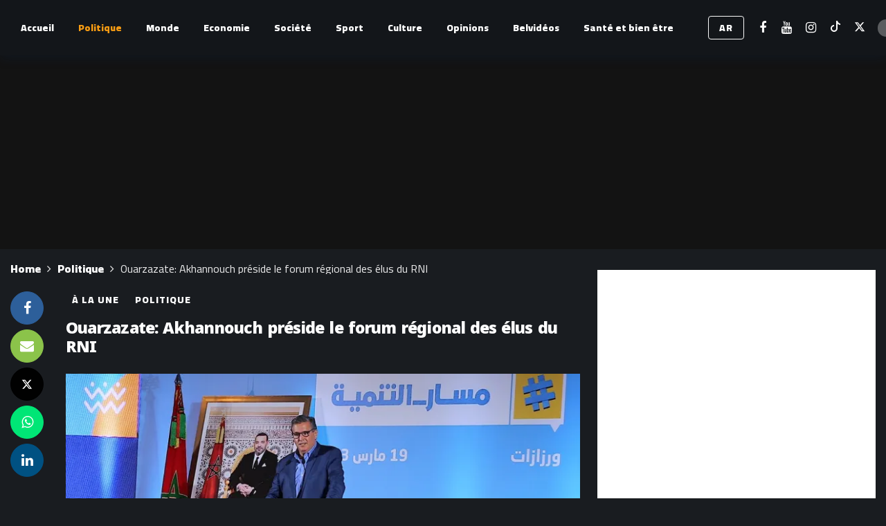

--- FILE ---
content_type: text/html; charset=UTF-8
request_url: https://fr.belpresse.com/a-la-une/ouarzazate-akhannouch-preside-le-forum-regional-des-elus-du-rni/
body_size: 27209
content:
<!DOCTYPE html><html lang="fr-FR"><head><meta http-equiv="Content-Type" content="text/html; charset=UTF-8" /><meta name='viewport' content='width=device-width, initial-scale=1, user-scalable=yes' /><link rel="profile" href="http://gmpg.org/xfn/11" /><link rel="pingback" href="https://fr.belpresse.com/xmlrpc.php" /> <script defer src="[data-uri]"></script> <meta name='robots' content='index, follow, max-image-preview:large, max-snippet:-1, max-video-preview:-1' /><title>Ouarzazate: Akhannouch préside le forum régional des élus du RNI - Belpresse</title><link rel="canonical" href="https://fr.belpresse.com/a-la-une/ouarzazate-akhannouch-preside-le-forum-regional-des-elus-du-rni/" /><meta property="og:locale" content="fr_FR" /><meta property="og:type" content="article" /><meta property="og:title" content="Ouarzazate: Akhannouch préside le forum régional des élus du RNI - Belpresse" /><meta property="og:description" content="Le président du RNI a présidé ce dimanche 19 mars le forum régional des élus du RNI à Ouarzazate auquel ont assisté de nombreux partisans du parti. Une visite qui s’inscrit dans le cadre d’une grande tournée du chef du gouvernement afin de lancer le programme Massar-développement qui va le conduire à plusieurs régions du [&hellip;]" /><meta property="og:url" content="https://fr.belpresse.com/a-la-une/ouarzazate-akhannouch-preside-le-forum-regional-des-elus-du-rni/" /><meta property="og:site_name" content="Belpresse" /><meta property="article:published_time" content="2023-03-19T21:51:13+00:00" /><meta property="article:modified_time" content="2023-03-19T21:52:45+00:00" /><meta property="og:image" content="https://i0.wp.com/fr.belpresse.com/wp-content/uploads/2023/03/IMG-20230319-WA0056.jpeg?fit=1600%2C900&ssl=1" /><meta property="og:image:width" content="1600" /><meta property="og:image:height" content="900" /><meta property="og:image:type" content="image/jpeg" /><meta name="author" content="Nassima Kaab" /><meta name="twitter:card" content="summary_large_image" /><meta name="twitter:label1" content="Écrit par" /><meta name="twitter:data1" content="Nassima Kaab" /><meta name="twitter:label2" content="Durée de lecture estimée" /><meta name="twitter:data2" content="3 minutes" /> <script type="application/ld+json" class="yoast-schema-graph">{"@context":"https://schema.org","@graph":[{"@type":"WebPage","@id":"https://fr.belpresse.com/a-la-une/ouarzazate-akhannouch-preside-le-forum-regional-des-elus-du-rni/","url":"https://fr.belpresse.com/a-la-une/ouarzazate-akhannouch-preside-le-forum-regional-des-elus-du-rni/","name":"Ouarzazate: Akhannouch préside le forum régional des élus du RNI - Belpresse","isPartOf":{"@id":"https://fr.belpresse.com/#website"},"primaryImageOfPage":{"@id":"https://fr.belpresse.com/a-la-une/ouarzazate-akhannouch-preside-le-forum-regional-des-elus-du-rni/#primaryimage"},"image":{"@id":"https://fr.belpresse.com/a-la-une/ouarzazate-akhannouch-preside-le-forum-regional-des-elus-du-rni/#primaryimage"},"thumbnailUrl":"https://i0.wp.com/fr.belpresse.com/wp-content/uploads/2023/03/IMG-20230319-WA0056.jpeg?fit=1600%2C900&ssl=1","datePublished":"2023-03-19T21:51:13+00:00","dateModified":"2023-03-19T21:52:45+00:00","author":{"@id":"https://fr.belpresse.com/#/schema/person/6b0e1c2b3875d14680851f1cdaa07fb0"},"breadcrumb":{"@id":"https://fr.belpresse.com/a-la-une/ouarzazate-akhannouch-preside-le-forum-regional-des-elus-du-rni/#breadcrumb"},"inLanguage":"fr-FR","potentialAction":[{"@type":"ReadAction","target":["https://fr.belpresse.com/a-la-une/ouarzazate-akhannouch-preside-le-forum-regional-des-elus-du-rni/"]}]},{"@type":"ImageObject","inLanguage":"fr-FR","@id":"https://fr.belpresse.com/a-la-une/ouarzazate-akhannouch-preside-le-forum-regional-des-elus-du-rni/#primaryimage","url":"https://i0.wp.com/fr.belpresse.com/wp-content/uploads/2023/03/IMG-20230319-WA0056.jpeg?fit=1600%2C900&ssl=1","contentUrl":"https://i0.wp.com/fr.belpresse.com/wp-content/uploads/2023/03/IMG-20230319-WA0056.jpeg?fit=1600%2C900&ssl=1","width":1600,"height":900},{"@type":"BreadcrumbList","@id":"https://fr.belpresse.com/a-la-une/ouarzazate-akhannouch-preside-le-forum-regional-des-elus-du-rni/#breadcrumb","itemListElement":[{"@type":"ListItem","position":1,"name":"Accueil","item":"https://fr.belpresse.com/"},{"@type":"ListItem","position":2,"name":"Ouarzazate: Akhannouch préside le forum régional des élus du RNI"}]},{"@type":"WebSite","@id":"https://fr.belpresse.com/#website","url":"https://fr.belpresse.com/","name":"Belpresse","description":"Site indépendant d&#039;actualités","potentialAction":[{"@type":"SearchAction","target":{"@type":"EntryPoint","urlTemplate":"https://fr.belpresse.com/?s={search_term_string}"},"query-input":{"@type":"PropertyValueSpecification","valueRequired":true,"valueName":"search_term_string"}}],"inLanguage":"fr-FR"},{"@type":"Person","@id":"https://fr.belpresse.com/#/schema/person/6b0e1c2b3875d14680851f1cdaa07fb0","name":"Nassima Kaab","image":{"@type":"ImageObject","inLanguage":"fr-FR","@id":"https://fr.belpresse.com/#/schema/person/image/","url":"https://secure.gravatar.com/avatar/d347e3ae443cdec9f54cefc450470b31095abc079cceccf51a66ae85edd77f43?s=96&d=mm&r=g","contentUrl":"https://secure.gravatar.com/avatar/d347e3ae443cdec9f54cefc450470b31095abc079cceccf51a66ae85edd77f43?s=96&d=mm&r=g","caption":"Nassima Kaab"},"url":"https://fr.belpresse.com/author/nassima-kaab/"}]}</script> <link rel='dns-prefetch' href='//www.googletagmanager.com' /><link rel='dns-prefetch' href='//stats.wp.com' /><link rel='dns-prefetch' href='//fonts.googleapis.com' /><link rel='dns-prefetch' href='//pagead2.googlesyndication.com' /><link rel='preconnect' href='//i0.wp.com' /><link rel='preconnect' href='//c0.wp.com' /><link rel="alternate" type="application/rss+xml" title="Belpresse &raquo; Flux" href="https://fr.belpresse.com/feed/" /><link rel="alternate" type="application/rss+xml" title="Belpresse &raquo; Flux des commentaires" href="https://fr.belpresse.com/comments/feed/" /><link rel="alternate" type="application/rss+xml" title="Belpresse &raquo; Ouarzazate:  Akhannouch  préside le forum régional des élus du RNI Flux des commentaires" href="https://fr.belpresse.com/a-la-une/ouarzazate-akhannouch-preside-le-forum-regional-des-elus-du-rni/feed/" /><link rel="alternate" title="oEmbed (JSON)" type="application/json+oembed" href="https://fr.belpresse.com/wp-json/oembed/1.0/embed?url=https%3A%2F%2Ffr.belpresse.com%2Fa-la-une%2Fouarzazate-akhannouch-preside-le-forum-regional-des-elus-du-rni%2F" /><link rel="alternate" title="oEmbed (XML)" type="text/xml+oembed" href="https://fr.belpresse.com/wp-json/oembed/1.0/embed?url=https%3A%2F%2Ffr.belpresse.com%2Fa-la-une%2Fouarzazate-akhannouch-preside-le-forum-regional-des-elus-du-rni%2F&#038;format=xml" /> <script defer src="[data-uri]"></script><style id='wp-img-auto-sizes-contain-inline-css' type='text/css'>img:is([sizes=auto i],[sizes^="auto," i]){contain-intrinsic-size:3000px 1500px}
/*# sourceURL=wp-img-auto-sizes-contain-inline-css */</style><style id='wp-emoji-styles-inline-css' type='text/css'>img.wp-smiley, img.emoji {
		display: inline !important;
		border: none !important;
		box-shadow: none !important;
		height: 1em !important;
		width: 1em !important;
		margin: 0 0.07em !important;
		vertical-align: -0.1em !important;
		background: none !important;
		padding: 0 !important;
	}
/*# sourceURL=wp-emoji-styles-inline-css */</style><style id='wp-block-library-inline-css' type='text/css'>:root{--wp-block-synced-color:#7a00df;--wp-block-synced-color--rgb:122,0,223;--wp-bound-block-color:var(--wp-block-synced-color);--wp-editor-canvas-background:#ddd;--wp-admin-theme-color:#007cba;--wp-admin-theme-color--rgb:0,124,186;--wp-admin-theme-color-darker-10:#006ba1;--wp-admin-theme-color-darker-10--rgb:0,107,160.5;--wp-admin-theme-color-darker-20:#005a87;--wp-admin-theme-color-darker-20--rgb:0,90,135;--wp-admin-border-width-focus:2px}@media (min-resolution:192dpi){:root{--wp-admin-border-width-focus:1.5px}}.wp-element-button{cursor:pointer}:root .has-very-light-gray-background-color{background-color:#eee}:root .has-very-dark-gray-background-color{background-color:#313131}:root .has-very-light-gray-color{color:#eee}:root .has-very-dark-gray-color{color:#313131}:root .has-vivid-green-cyan-to-vivid-cyan-blue-gradient-background{background:linear-gradient(135deg,#00d084,#0693e3)}:root .has-purple-crush-gradient-background{background:linear-gradient(135deg,#34e2e4,#4721fb 50%,#ab1dfe)}:root .has-hazy-dawn-gradient-background{background:linear-gradient(135deg,#faaca8,#dad0ec)}:root .has-subdued-olive-gradient-background{background:linear-gradient(135deg,#fafae1,#67a671)}:root .has-atomic-cream-gradient-background{background:linear-gradient(135deg,#fdd79a,#004a59)}:root .has-nightshade-gradient-background{background:linear-gradient(135deg,#330968,#31cdcf)}:root .has-midnight-gradient-background{background:linear-gradient(135deg,#020381,#2874fc)}:root{--wp--preset--font-size--normal:16px;--wp--preset--font-size--huge:42px}.has-regular-font-size{font-size:1em}.has-larger-font-size{font-size:2.625em}.has-normal-font-size{font-size:var(--wp--preset--font-size--normal)}.has-huge-font-size{font-size:var(--wp--preset--font-size--huge)}.has-text-align-center{text-align:center}.has-text-align-left{text-align:left}.has-text-align-right{text-align:right}.has-fit-text{white-space:nowrap!important}#end-resizable-editor-section{display:none}.aligncenter{clear:both}.items-justified-left{justify-content:flex-start}.items-justified-center{justify-content:center}.items-justified-right{justify-content:flex-end}.items-justified-space-between{justify-content:space-between}.screen-reader-text{border:0;clip-path:inset(50%);height:1px;margin:-1px;overflow:hidden;padding:0;position:absolute;width:1px;word-wrap:normal!important}.screen-reader-text:focus{background-color:#ddd;clip-path:none;color:#444;display:block;font-size:1em;height:auto;left:5px;line-height:normal;padding:15px 23px 14px;text-decoration:none;top:5px;width:auto;z-index:100000}html :where(.has-border-color){border-style:solid}html :where([style*=border-top-color]){border-top-style:solid}html :where([style*=border-right-color]){border-right-style:solid}html :where([style*=border-bottom-color]){border-bottom-style:solid}html :where([style*=border-left-color]){border-left-style:solid}html :where([style*=border-width]){border-style:solid}html :where([style*=border-top-width]){border-top-style:solid}html :where([style*=border-right-width]){border-right-style:solid}html :where([style*=border-bottom-width]){border-bottom-style:solid}html :where([style*=border-left-width]){border-left-style:solid}html :where(img[class*=wp-image-]){height:auto;max-width:100%}:where(figure){margin:0 0 1em}html :where(.is-position-sticky){--wp-admin--admin-bar--position-offset:var(--wp-admin--admin-bar--height,0px)}@media screen and (max-width:600px){html :where(.is-position-sticky){--wp-admin--admin-bar--position-offset:0px}}

/*# sourceURL=wp-block-library-inline-css */</style><style id='global-styles-inline-css' type='text/css'>:root{--wp--preset--aspect-ratio--square: 1;--wp--preset--aspect-ratio--4-3: 4/3;--wp--preset--aspect-ratio--3-4: 3/4;--wp--preset--aspect-ratio--3-2: 3/2;--wp--preset--aspect-ratio--2-3: 2/3;--wp--preset--aspect-ratio--16-9: 16/9;--wp--preset--aspect-ratio--9-16: 9/16;--wp--preset--color--black: #000000;--wp--preset--color--cyan-bluish-gray: #abb8c3;--wp--preset--color--white: #ffffff;--wp--preset--color--pale-pink: #f78da7;--wp--preset--color--vivid-red: #cf2e2e;--wp--preset--color--luminous-vivid-orange: #ff6900;--wp--preset--color--luminous-vivid-amber: #fcb900;--wp--preset--color--light-green-cyan: #7bdcb5;--wp--preset--color--vivid-green-cyan: #00d084;--wp--preset--color--pale-cyan-blue: #8ed1fc;--wp--preset--color--vivid-cyan-blue: #0693e3;--wp--preset--color--vivid-purple: #9b51e0;--wp--preset--gradient--vivid-cyan-blue-to-vivid-purple: linear-gradient(135deg,rgb(6,147,227) 0%,rgb(155,81,224) 100%);--wp--preset--gradient--light-green-cyan-to-vivid-green-cyan: linear-gradient(135deg,rgb(122,220,180) 0%,rgb(0,208,130) 100%);--wp--preset--gradient--luminous-vivid-amber-to-luminous-vivid-orange: linear-gradient(135deg,rgb(252,185,0) 0%,rgb(255,105,0) 100%);--wp--preset--gradient--luminous-vivid-orange-to-vivid-red: linear-gradient(135deg,rgb(255,105,0) 0%,rgb(207,46,46) 100%);--wp--preset--gradient--very-light-gray-to-cyan-bluish-gray: linear-gradient(135deg,rgb(238,238,238) 0%,rgb(169,184,195) 100%);--wp--preset--gradient--cool-to-warm-spectrum: linear-gradient(135deg,rgb(74,234,220) 0%,rgb(151,120,209) 20%,rgb(207,42,186) 40%,rgb(238,44,130) 60%,rgb(251,105,98) 80%,rgb(254,248,76) 100%);--wp--preset--gradient--blush-light-purple: linear-gradient(135deg,rgb(255,206,236) 0%,rgb(152,150,240) 100%);--wp--preset--gradient--blush-bordeaux: linear-gradient(135deg,rgb(254,205,165) 0%,rgb(254,45,45) 50%,rgb(107,0,62) 100%);--wp--preset--gradient--luminous-dusk: linear-gradient(135deg,rgb(255,203,112) 0%,rgb(199,81,192) 50%,rgb(65,88,208) 100%);--wp--preset--gradient--pale-ocean: linear-gradient(135deg,rgb(255,245,203) 0%,rgb(182,227,212) 50%,rgb(51,167,181) 100%);--wp--preset--gradient--electric-grass: linear-gradient(135deg,rgb(202,248,128) 0%,rgb(113,206,126) 100%);--wp--preset--gradient--midnight: linear-gradient(135deg,rgb(2,3,129) 0%,rgb(40,116,252) 100%);--wp--preset--font-size--small: 13px;--wp--preset--font-size--medium: 20px;--wp--preset--font-size--large: 36px;--wp--preset--font-size--x-large: 42px;--wp--preset--spacing--20: 0.44rem;--wp--preset--spacing--30: 0.67rem;--wp--preset--spacing--40: 1rem;--wp--preset--spacing--50: 1.5rem;--wp--preset--spacing--60: 2.25rem;--wp--preset--spacing--70: 3.38rem;--wp--preset--spacing--80: 5.06rem;--wp--preset--shadow--natural: 6px 6px 9px rgba(0, 0, 0, 0.2);--wp--preset--shadow--deep: 12px 12px 50px rgba(0, 0, 0, 0.4);--wp--preset--shadow--sharp: 6px 6px 0px rgba(0, 0, 0, 0.2);--wp--preset--shadow--outlined: 6px 6px 0px -3px rgb(255, 255, 255), 6px 6px rgb(0, 0, 0);--wp--preset--shadow--crisp: 6px 6px 0px rgb(0, 0, 0);}:where(.is-layout-flex){gap: 0.5em;}:where(.is-layout-grid){gap: 0.5em;}body .is-layout-flex{display: flex;}.is-layout-flex{flex-wrap: wrap;align-items: center;}.is-layout-flex > :is(*, div){margin: 0;}body .is-layout-grid{display: grid;}.is-layout-grid > :is(*, div){margin: 0;}:where(.wp-block-columns.is-layout-flex){gap: 2em;}:where(.wp-block-columns.is-layout-grid){gap: 2em;}:where(.wp-block-post-template.is-layout-flex){gap: 1.25em;}:where(.wp-block-post-template.is-layout-grid){gap: 1.25em;}.has-black-color{color: var(--wp--preset--color--black) !important;}.has-cyan-bluish-gray-color{color: var(--wp--preset--color--cyan-bluish-gray) !important;}.has-white-color{color: var(--wp--preset--color--white) !important;}.has-pale-pink-color{color: var(--wp--preset--color--pale-pink) !important;}.has-vivid-red-color{color: var(--wp--preset--color--vivid-red) !important;}.has-luminous-vivid-orange-color{color: var(--wp--preset--color--luminous-vivid-orange) !important;}.has-luminous-vivid-amber-color{color: var(--wp--preset--color--luminous-vivid-amber) !important;}.has-light-green-cyan-color{color: var(--wp--preset--color--light-green-cyan) !important;}.has-vivid-green-cyan-color{color: var(--wp--preset--color--vivid-green-cyan) !important;}.has-pale-cyan-blue-color{color: var(--wp--preset--color--pale-cyan-blue) !important;}.has-vivid-cyan-blue-color{color: var(--wp--preset--color--vivid-cyan-blue) !important;}.has-vivid-purple-color{color: var(--wp--preset--color--vivid-purple) !important;}.has-black-background-color{background-color: var(--wp--preset--color--black) !important;}.has-cyan-bluish-gray-background-color{background-color: var(--wp--preset--color--cyan-bluish-gray) !important;}.has-white-background-color{background-color: var(--wp--preset--color--white) !important;}.has-pale-pink-background-color{background-color: var(--wp--preset--color--pale-pink) !important;}.has-vivid-red-background-color{background-color: var(--wp--preset--color--vivid-red) !important;}.has-luminous-vivid-orange-background-color{background-color: var(--wp--preset--color--luminous-vivid-orange) !important;}.has-luminous-vivid-amber-background-color{background-color: var(--wp--preset--color--luminous-vivid-amber) !important;}.has-light-green-cyan-background-color{background-color: var(--wp--preset--color--light-green-cyan) !important;}.has-vivid-green-cyan-background-color{background-color: var(--wp--preset--color--vivid-green-cyan) !important;}.has-pale-cyan-blue-background-color{background-color: var(--wp--preset--color--pale-cyan-blue) !important;}.has-vivid-cyan-blue-background-color{background-color: var(--wp--preset--color--vivid-cyan-blue) !important;}.has-vivid-purple-background-color{background-color: var(--wp--preset--color--vivid-purple) !important;}.has-black-border-color{border-color: var(--wp--preset--color--black) !important;}.has-cyan-bluish-gray-border-color{border-color: var(--wp--preset--color--cyan-bluish-gray) !important;}.has-white-border-color{border-color: var(--wp--preset--color--white) !important;}.has-pale-pink-border-color{border-color: var(--wp--preset--color--pale-pink) !important;}.has-vivid-red-border-color{border-color: var(--wp--preset--color--vivid-red) !important;}.has-luminous-vivid-orange-border-color{border-color: var(--wp--preset--color--luminous-vivid-orange) !important;}.has-luminous-vivid-amber-border-color{border-color: var(--wp--preset--color--luminous-vivid-amber) !important;}.has-light-green-cyan-border-color{border-color: var(--wp--preset--color--light-green-cyan) !important;}.has-vivid-green-cyan-border-color{border-color: var(--wp--preset--color--vivid-green-cyan) !important;}.has-pale-cyan-blue-border-color{border-color: var(--wp--preset--color--pale-cyan-blue) !important;}.has-vivid-cyan-blue-border-color{border-color: var(--wp--preset--color--vivid-cyan-blue) !important;}.has-vivid-purple-border-color{border-color: var(--wp--preset--color--vivid-purple) !important;}.has-vivid-cyan-blue-to-vivid-purple-gradient-background{background: var(--wp--preset--gradient--vivid-cyan-blue-to-vivid-purple) !important;}.has-light-green-cyan-to-vivid-green-cyan-gradient-background{background: var(--wp--preset--gradient--light-green-cyan-to-vivid-green-cyan) !important;}.has-luminous-vivid-amber-to-luminous-vivid-orange-gradient-background{background: var(--wp--preset--gradient--luminous-vivid-amber-to-luminous-vivid-orange) !important;}.has-luminous-vivid-orange-to-vivid-red-gradient-background{background: var(--wp--preset--gradient--luminous-vivid-orange-to-vivid-red) !important;}.has-very-light-gray-to-cyan-bluish-gray-gradient-background{background: var(--wp--preset--gradient--very-light-gray-to-cyan-bluish-gray) !important;}.has-cool-to-warm-spectrum-gradient-background{background: var(--wp--preset--gradient--cool-to-warm-spectrum) !important;}.has-blush-light-purple-gradient-background{background: var(--wp--preset--gradient--blush-light-purple) !important;}.has-blush-bordeaux-gradient-background{background: var(--wp--preset--gradient--blush-bordeaux) !important;}.has-luminous-dusk-gradient-background{background: var(--wp--preset--gradient--luminous-dusk) !important;}.has-pale-ocean-gradient-background{background: var(--wp--preset--gradient--pale-ocean) !important;}.has-electric-grass-gradient-background{background: var(--wp--preset--gradient--electric-grass) !important;}.has-midnight-gradient-background{background: var(--wp--preset--gradient--midnight) !important;}.has-small-font-size{font-size: var(--wp--preset--font-size--small) !important;}.has-medium-font-size{font-size: var(--wp--preset--font-size--medium) !important;}.has-large-font-size{font-size: var(--wp--preset--font-size--large) !important;}.has-x-large-font-size{font-size: var(--wp--preset--font-size--x-large) !important;}
/*# sourceURL=global-styles-inline-css */</style><style id='classic-theme-styles-inline-css' type='text/css'>/*! This file is auto-generated */
.wp-block-button__link{color:#fff;background-color:#32373c;border-radius:9999px;box-shadow:none;text-decoration:none;padding:calc(.667em + 2px) calc(1.333em + 2px);font-size:1.125em}.wp-block-file__button{background:#32373c;color:#fff;text-decoration:none}
/*# sourceURL=/wp-includes/css/classic-themes.min.css */</style><link rel='stylesheet' id='yop-public-css' href='https://fr.belpresse.com/wp-content/cache/autoptimize/autoptimize_single_5a54d394ded7eb2538a5f43f2b6e658c.php?ver=6.9' type='text/css' media='all' /><link rel='stylesheet' id='ak-generated-fonts-css' href='https://fonts.googleapis.com/css2?family=Cairo:wght@400;900&#038;family=Noto+Kufi+Arabic:wght@400;600;700;800;900&#038;subset=arabic&#038;display=swap' type='text/css' media='all' /><link rel='stylesheet' id='newsy-style-css' href='https://fr.belpresse.com/wp-content/themes/newsy/style.css?ver=6.9' type='text/css' media='all' /><link rel='stylesheet' id='stnewsy-style-css' href='https://fr.belpresse.com/wp-content/cache/autoptimize/autoptimize_single_bc5e7383809d5d7bb297d64205c23dc9.php?ver=6.9' type='text/css' media='all' /><link rel='stylesheet' id='ak-anim-css' href='https://fr.belpresse.com/wp-content/cache/autoptimize/autoptimize_single_8d1acda4376f728f630c4b65260ecadd.php?ver=2.6.0' type='text/css' media='all' /><link rel='stylesheet' id='fontawesome-css' href='https://fr.belpresse.com/wp-content/plugins/ak-framework/assets/css/fontawesome.min.css' type='text/css' media='all' /><link rel='stylesheet' id='magnific-popup-css' href='https://fr.belpresse.com/wp-content/cache/autoptimize/autoptimize_single_64912a79884a20761ab19de42f85218c.php?ver=2.6.0' type='text/css' media='all' /><link rel='stylesheet' id='newsy-akfi-css' href='https://fr.belpresse.com/wp-content/cache/autoptimize/autoptimize_single_272cd77cf778e73db5a92fdcf5a0f57b.php?ver=2.6.0' type='text/css' media='all' /><link rel='stylesheet' id='newsy-frontend-css' href='https://fr.belpresse.com/wp-content/cache/autoptimize/autoptimize_single_9ca6182f3ec2d60b66e8252d696a6528.php?ver=2.6.0' type='text/css' media='all' /><link rel='stylesheet' id='tiny-slider-css' href='https://fr.belpresse.com/wp-content/plugins/ak-framework/assets/lib/tiny-slider/tiny-slider.min.css' type='text/css' media='all' /><link rel='stylesheet' id='newsy-elements-css' href='https://fr.belpresse.com/wp-content/cache/autoptimize/autoptimize_single_cb2b02062a3894c323a9642ca97ab664.php?ver=2.6.0' type='text/css' media='all' /><link rel='stylesheet' id='newsy-social-counter-css' href='https://fr.belpresse.com/wp-content/cache/autoptimize/autoptimize_single_1ce5864f84f2395d1d8bf0f05e023c5d.php?ver=2.6.0' type='text/css' media='all' /><link rel='stylesheet' id='ak-generated-css-css' href='https://fr.belpresse.com/wp-content/cache/autoptimize/autoptimize_single_d597e1bfa10ac1ebb27306c45301c647.php' type='text/css' media='all' /> <script defer type="text/javascript" src="https://fr.belpresse.com/wp-includes/js/jquery/jquery.min.js?ver=3.7.1" id="jquery-core-js"></script> <script defer type="text/javascript" src="https://fr.belpresse.com/wp-includes/js/jquery/jquery-migrate.min.js?ver=3.4.1" id="jquery-migrate-js"></script> <script defer id="yop-public-js-extra" src="[data-uri]"></script> <script defer type="text/javascript" src="https://fr.belpresse.com/wp-content/plugins/yop-poll/public/assets/js/yop-poll-public-6.5.37.min.js?ver=6.9" id="yop-public-js"></script>    <script defer type="text/javascript" src="https://www.googletagmanager.com/gtag/js?id=GT-WRDRJV9" id="google_gtagjs-js"></script> <script defer id="google_gtagjs-js-after" src="[data-uri]"></script>  <script defer src="data:text/javascript;base64,"></script><link rel="https://api.w.org/" href="https://fr.belpresse.com/wp-json/" /><link rel="alternate" title="JSON" type="application/json" href="https://fr.belpresse.com/wp-json/wp/v2/posts/6213" /><link rel="EditURI" type="application/rsd+xml" title="RSD" href="https://fr.belpresse.com/xmlrpc.php?rsd" /><meta name="generator" content="WordPress 6.9" /><link rel='shortlink' href='https://fr.belpresse.com/?p=6213' /><meta name="generator" content="Site Kit by Google 1.155.0" /><style>img#wpstats{display:none}</style> <script defer src="https://securepubads.g.doubleclick.net/tag/js/gpt.js" crossorigin="anonymous"></script> <script defer src="[data-uri]"></script> <script defer src="https://securepubads.g.doubleclick.net/tag/js/gpt.js" crossorigin="anonymous"></script> <script defer src="[data-uri]"></script> <script defer src="https://securepubads.g.doubleclick.net/tag/js/gpt.js" crossorigin="anonymous"></script> <script defer src="[data-uri]"></script><link rel="icon" href="https://fr.belpresse.com/wp-content/uploads/2025/12/favicon.png" type="image/png"><link rel="shortcut icon" href="https://fr.belpresse.com/wp-content/uploads/2025/12/favicon.png" type="image/png">  <script defer src="https://www.googletagmanager.com/gtag/js?id=G-E8QW257ZLJ"></script> <style>.ak-slider-nav-style-2 .tns-controls button .fa {
  font-size: 86px !important;
}


#belpresse_tv .ak-module.ak-module-grid-wide .ak-module-title a{
	font-size:.94em !important;
}
.basic-yop-poll-container[data-uid] .basic-vote { text-align: center; } 
.basic-answers{
	padding:0 !important
}
.basic-yop-poll-container[data-uid] .basic-answers .basic-answer-label{
	margin:10px 0px 10px 0;
	font-size:18px
}
.basic-yop-poll-container[data-uid] .basic-answers	.basic-text{
	font-size:16px !important;
	font-weight:bold !important
	}
.basic-yop-poll-container[data-uid] .basic-answers .basic-answer-label input{
	margin-left:9px !important; 
}
.basic-yop-poll-container .basic-answer .basic-answer-content{
	margin-right:0!important;
	padding-left:12px
}
	.basic-vote{
		margin-top:0px;
		padding-right:15px;
		text-align:center;
	}
.basic-vote-button{
	margin:5px 5px !important;
	padding:3px 10px !important;
	border-radius:15px;
}
.basic-results-button{
	margin:5px 5px !important;
	padding:3px 10px !important;
	border-radius:15px;
}
.no-bg-box-model{
	text-align:center !important;align-content
}
	
.ak-article-inner .ak-post-content{
	text-align:justify !important;
}

	
.ak-post-title{
	padding-bottom:5px !important;
	}
	
.ak-breadcrumb-items {
	font-size: 16px !important;
    font-weight: 900 !important;
}
	.ak-post-terms > a {
	font-size: 14px !important;
    font-weight: 900 !important;
	background: none !important;
}
	
	
	.ak-post-terms > a:hover {
	font-size: 14px !important;
    font-weight: 900 !important;
	background: none !important;
		color:blue !important;
}</style> <script defer src="[data-uri]"></script> <script async src="https://pagead2.googlesyndication.com/pagead/js/adsbygoogle.js?client=ca-pub-3540892826045607"
     crossorigin="anonymous"></script> <meta name="google-adsense-platform-account" content="ca-host-pub-2644536267352236"><meta name="google-adsense-platform-domain" content="sitekit.withgoogle.com"><meta name="generator" content="Powered by WPBakery Page Builder - drag and drop page builder for WordPress."/>  <script type="text/javascript" async="async" src="https://pagead2.googlesyndication.com/pagead/js/adsbygoogle.js?client=ca-pub-3540892826045607&amp;host=ca-host-pub-2644536267352236" crossorigin="anonymous"></script> <link rel='stylesheet' id='2.6.0-1767093352' href='https://fr.belpresse.com/wp-content/bs-booster-cache/7498da19f366c0766d30b0c2c05d1b60.css' type='text/css' media='all' /><link rel="icon" href="https://i0.wp.com/fr.belpresse.com/wp-content/uploads/2025/12/cropped-favicon.png?fit=32%2C32&#038;ssl=1" sizes="32x32" /><link rel="icon" href="https://i0.wp.com/fr.belpresse.com/wp-content/uploads/2025/12/cropped-favicon.png?fit=192%2C192&#038;ssl=1" sizes="192x192" /><link rel="apple-touch-icon" href="https://i0.wp.com/fr.belpresse.com/wp-content/uploads/2025/12/cropped-favicon.png?fit=180%2C180&#038;ssl=1" /><meta name="msapplication-TileImage" content="https://i0.wp.com/fr.belpresse.com/wp-content/uploads/2025/12/cropped-favicon.png?fit=270%2C270&#038;ssl=1" /><style>.adcontainer{
text-align: center !important;
}</style><noscript><style>.wpb_animate_when_almost_visible { opacity: 1; }</style></noscript></head><body class="wp-singular post-template-default single single-post postid-6213 single-format-standard wp-embed-responsive wp-theme-newsy wp-child-theme-stnewsy sticky-sidebars-active dark wpb-js-composer js-comp-ver-8.4.1 vc_responsive full-width"><div class="ak-main-bg-wrap"></div><div class="ak-main-wrap"><div class="ak-header-wrap ak-header-bottom-shadow"><div class="ak-container"><div class="ak-bar ak-header-bar ak-mid-bar  full-width clearfix"><div class="container"><div class="ak-bar-inner"><div class="ak-row ak-row-items-middle"><div class="ak-column ak-column-left ak-column-normal"><div class="ak-inner-row ak-row-items-middle ak-justify-content-left"><div class="ak-bar-item ak-header-main-menu "><ul id="menu-main-menu" class="ak-menu ak-main-menu ak-menu-wide ak-menu-style-5 ak-main-menu"><li id="menu-item-18796" class="menu-item menu-item-type-custom menu-item-object-custom menu-item-home menu-item-18796"><a href="https://fr.belpresse.com/"><span>Accueil</span></a></li><li id="menu-item-27" class="menu-item menu-item-type-taxonomy menu-item-object-category current-post-ancestor current-menu-parent current-post-parent menu-term-3 menu-item-27"><a href="https://fr.belpresse.com/category/politique/"><span>Politique</span></a></li><li id="menu-item-2804" class="menu-item menu-item-type-taxonomy menu-item-object-category menu-term-147 menu-item-2804"><a href="https://fr.belpresse.com/category/politique-internationale/"><span>Monde</span></a></li><li id="menu-item-21" class="menu-item menu-item-type-taxonomy menu-item-object-category menu-term-4 menu-item-21"><a href="https://fr.belpresse.com/category/economie/"><span>Economie</span></a></li><li id="menu-item-28" class="menu-item menu-item-type-taxonomy menu-item-object-category menu-term-5 menu-item-28"><a href="https://fr.belpresse.com/category/societe/"><span>Société</span></a></li><li id="menu-item-29" class="menu-item menu-item-type-taxonomy menu-item-object-category menu-term-9 menu-item-29"><a href="https://fr.belpresse.com/category/sport/"><span>Sport</span></a></li><li id="menu-item-20" class="menu-item menu-item-type-taxonomy menu-item-object-category menu-term-7 menu-item-20"><a href="https://fr.belpresse.com/category/culture/"><span>Culture</span></a></li><li id="menu-item-2803" class="menu-item menu-item-type-taxonomy menu-item-object-category menu-term-148 menu-item-2803"><a href="https://fr.belpresse.com/category/opinions/"><span>Opinions</span></a></li><li id="menu-item-18900" class="menu-item menu-item-type-taxonomy menu-item-object-category menu-term-437 menu-item-18900"><a href="https://fr.belpresse.com/category/belvideos/"><span>Belvidéos</span></a></li><li id="menu-item-35542" class="menu-item menu-item-type-taxonomy menu-item-object-category menu-term-454 menu-item-35542"><a href="https://fr.belpresse.com/category/sante/"><span>Santé et bien être</span></a></li></ul></div></div></div><div class="ak-column ak-column-right ak-column-normal"><div class="ak-inner-row ak-row-items-middle ak-justify-content-right"><div class="ak-bar-item ak-header-button ak-header-button1"> <a href="https://belpresse.com" class="btn rounded" target="_blank">AR</a></div><div class="ak-bar-item ak-header-social-icons"><ul class="ak-social-counter social-counter-style-4 social-counter-light clearfix"><li class="social-item"><a href="https://www.facebook.com/belpresseofficiel" aria-label="Facebook" class=" facebook" target="_blank" rel="external noopener nofollow"><i class="item-icon fa fa-facebook"></i></a></li><li class="social-item"><a href="https://www.youtube.com/@belpresse" aria-label="Youtube" class=" youtube" target="_blank" rel="external noopener nofollow"><i class="item-icon fa fa-youtube"></i></a></li><li class="social-item"><a href="https://instagram.com/belpresseofficiel" aria-label="Instagram" class=" instagram" target="_blank" rel="external noopener nofollow"><i class="item-icon fa fa-instagram"></i></a></li><li class="social-item"><a href="https://www.tiktok.com/@belpresse" aria-label="Tiktok" class=" tiktok" target="_blank" rel="external noopener nofollow"><i class="item-icon fa fa-tiktok"><svg xmlns="http://www.w3.org/2000/svg" width="16" height="16" fill="currentColor" class="akfi akfi-tiktok" viewBox="0 0 16 16"> <path d="M9 0h1.98c.144.715.54 1.617 1.235 2.512C12.895 3.389 13.797 4 15 4v2c-1.753 0-3.07-.814-4-1.829V11a5 5 0 1 1-5-5v2a3 3 0 1 0 3 3V0Z"/> </svg></i></a></li><li class="social-item"><a href="https://www.x.com/envato" aria-label="X" class=" twitterx" target="_blank" rel="external noopener nofollow"><i class="item-icon fa fa-twitterx"><svg xmlns="http://www.w3.org/2000/svg" width="16" height="16" fill="currentColor" class="akfi akfi-twitterx" viewBox="0 0 24 22"> <path d="M18.244 2.25h3.308l-7.227 8.26 8.502 11.24H16.17l-5.214-6.817L4.99 21.75H1.68l7.73-8.835L1.254 2.25H8.08l4.713 6.231zm-1.161 17.52h1.833L7.084 4.126H5.117z"/></svg></i></a></li></ul></div><div class="ak-bar-item ak-dark-mode"><div class="ak-toggle-container"> <label for="dark_mode"><span class="screen-reader-text">Dark mode</span></label> <input id="dark_mode" type="checkbox" class="ak-dark-mode-toggle" checked> <span class="slider round"></span></div></div></div></div></div></div></div></div></div></div><div class="ak-header-mobile-wrap"><div class="ak-container"><div class="ak-bar ak-header-mobile-bar ak-mobile-bar ak-bar-dark dark full-width clearfix"><div class="container"><div class="ak-bar-inner"><div class="ak-row ak-row-items-middle"><div class="ak-column ak-column-left ak-column-normal"><div class="ak-inner-row ak-row-items-middle ak-justify-content-left"><div class="ak-bar-item ak-header-menu-handler "> <a href="#" class="ak-menu-handler"> <span></span> <span></span> <span></span> </a></div></div></div><div class="ak-column ak-column-center ak-column-grow"><div class="ak-inner-row ak-row-items-middle ak-justify-content-center"><div class="ak-bar-item ak-header-logo"><div class="site-title ak-logo-wrap ak-logo-main ak-logo-image"> <a href="https://fr.belpresse.com/"> <img class="site-logo" src="https://fr.belpresse.com/wp-content/uploads/2025/06/logo_fr_belpresse.png" srcset="https://fr.belpresse.com/wp-content/uploads/2025/06/logo_fr_belpresse.png 1x, https://fr.belpresse.com/wp-content/uploads/2025/06/logo_fr_belpresse.png 2x" alt="Belpresse" data-light-src="https://fr.belpresse.com/wp-content/uploads/2025/06/logo_fr_belpresse.png" data-light-srcset="https://fr.belpresse.com/wp-content/uploads/2025/06/logo_fr_belpresse.png 1x, https://fr.belpresse.com/wp-content/uploads/2025/06/logo_fr_belpresse.png 2x" data-dark-src="https://fr.belpresse.com/wp-content/uploads/2025/06/logo_fr_belpresse.png" data-dark-srcset="https://fr.belpresse.com/wp-content/uploads/2025/06/logo_fr_belpresse.png 1x, https://fr.belpresse.com/wp-content/uploads/2025/06/logo_fr_belpresse.png 2x"> </a></div></div></div></div><div class="ak-column ak-column-right ak-column-normal"><div class="ak-inner-row ak-row-items-middle ak-justify-content-right"><div class="ak-bar-item ak-dark-mode"><div class="ak-toggle-container"> <label for="dark_mode"><span class="screen-reader-text">Dark mode</span></label> <input id="dark_mode" type="checkbox" class="ak-dark-mode-toggle" checked> <span class="slider round"></span></div></div></div></div></div></div></div></div></div></div><div class="ak-header-sticky-wrap sticky-simple"><div class="ak-container"><div class="ak-bar ak-header-sticky-bar ak-sticky-bar  full-width clearfix"><div class="container"><div class="ak-bar-inner"><div class="ak-row ak-row-items-middle"><div class="ak-column ak-column-center ak-column-grow"><div class="ak-inner-row ak-row-items-middle ak-justify-content-left"><div class="ak-bar-item ak-header-main-menu "><ul id="menu-main-menu" class="ak-menu ak-main-menu ak-menu-wide ak-menu-style-5 ak-main-menu"><li id="menu-item-18796" class="menu-item menu-item-type-custom menu-item-object-custom menu-item-home menu-item-18796"><a href="https://fr.belpresse.com/"><span>Accueil</span></a></li><li id="menu-item-27" class="menu-item menu-item-type-taxonomy menu-item-object-category current-post-ancestor current-menu-parent current-post-parent menu-term-3 menu-item-27"><a href="https://fr.belpresse.com/category/politique/"><span>Politique</span></a></li><li id="menu-item-2804" class="menu-item menu-item-type-taxonomy menu-item-object-category menu-term-147 menu-item-2804"><a href="https://fr.belpresse.com/category/politique-internationale/"><span>Monde</span></a></li><li id="menu-item-21" class="menu-item menu-item-type-taxonomy menu-item-object-category menu-term-4 menu-item-21"><a href="https://fr.belpresse.com/category/economie/"><span>Economie</span></a></li><li id="menu-item-28" class="menu-item menu-item-type-taxonomy menu-item-object-category menu-term-5 menu-item-28"><a href="https://fr.belpresse.com/category/societe/"><span>Société</span></a></li><li id="menu-item-29" class="menu-item menu-item-type-taxonomy menu-item-object-category menu-term-9 menu-item-29"><a href="https://fr.belpresse.com/category/sport/"><span>Sport</span></a></li><li id="menu-item-20" class="menu-item menu-item-type-taxonomy menu-item-object-category menu-term-7 menu-item-20"><a href="https://fr.belpresse.com/category/culture/"><span>Culture</span></a></li><li id="menu-item-2803" class="menu-item menu-item-type-taxonomy menu-item-object-category menu-term-148 menu-item-2803"><a href="https://fr.belpresse.com/category/opinions/"><span>Opinions</span></a></li><li id="menu-item-18900" class="menu-item menu-item-type-taxonomy menu-item-object-category menu-term-437 menu-item-18900"><a href="https://fr.belpresse.com/category/belvideos/"><span>Belvidéos</span></a></li><li id="menu-item-35542" class="menu-item menu-item-type-taxonomy menu-item-object-category menu-term-454 menu-item-35542"><a href="https://fr.belpresse.com/category/sante/"><span>Santé et bien être</span></a></li></ul></div></div></div><div class="ak-column ak-column-right ak-column-normal"><div class="ak-inner-row ak-row-items-middle ak-justify-content-right"><div class="ak-bar-item ak-header-button ak-header-button1"> <a href="https://belpresse.com" class="btn rounded" target="_blank">AR</a></div><div class="ak-bar-item ak-header-social-icons"><ul class="ak-social-counter social-counter-style-4 social-counter-light clearfix"><li class="social-item"><a href="https://www.facebook.com/belpresseofficiel" aria-label="Facebook" class=" facebook" target="_blank" rel="external noopener nofollow"><i class="item-icon fa fa-facebook"></i></a></li><li class="social-item"><a href="https://www.youtube.com/@belpresse" aria-label="Youtube" class=" youtube" target="_blank" rel="external noopener nofollow"><i class="item-icon fa fa-youtube"></i></a></li><li class="social-item"><a href="https://instagram.com/belpresseofficiel" aria-label="Instagram" class=" instagram" target="_blank" rel="external noopener nofollow"><i class="item-icon fa fa-instagram"></i></a></li><li class="social-item"><a href="https://www.tiktok.com/@belpresse" aria-label="Tiktok" class=" tiktok" target="_blank" rel="external noopener nofollow"><i class="item-icon fa fa-tiktok"><svg xmlns="http://www.w3.org/2000/svg" width="16" height="16" fill="currentColor" class="akfi akfi-tiktok" viewBox="0 0 16 16"> <path d="M9 0h1.98c.144.715.54 1.617 1.235 2.512C12.895 3.389 13.797 4 15 4v2c-1.753 0-3.07-.814-4-1.829V11a5 5 0 1 1-5-5v2a3 3 0 1 0 3 3V0Z"/> </svg></i></a></li><li class="social-item"><a href="https://www.x.com/envato" aria-label="X" class=" twitterx" target="_blank" rel="external noopener nofollow"><i class="item-icon fa fa-twitterx"><svg xmlns="http://www.w3.org/2000/svg" width="16" height="16" fill="currentColor" class="akfi akfi-twitterx" viewBox="0 0 24 22"> <path d="M18.244 2.25h3.308l-7.227 8.26 8.502 11.24H16.17l-5.214-6.817L4.99 21.75H1.68l7.73-8.835L1.254 2.25H8.08l4.713 6.231zm-1.161 17.52h1.833L7.084 4.126H5.117z"/></svg></i></a></li></ul></div><div class="ak-bar-item ak-dark-mode"><div class="ak-toggle-container"> <label for="dark_mode"><span class="screen-reader-text">Dark mode</span></label> <input id="dark_mode" type="checkbox" class="ak-dark-mode-toggle" checked> <span class="slider round"></span></div></div></div></div></div></div></div></div></div></div><div class='ak-ad ak-block-ads ak-ad-header_bottom_ad clearfix' id='block_69722105a983c_1'><style scoped></style><script defer src="https://securepubads.g.doubleclick.net/tag/js/gpt.js" crossorigin="anonymous"></script> <script defer src="[data-uri]"></script> <div id="div-gpt-ad-1765375284278-0" style="min-width: 970px; min-height: 250px;"><script defer src="[data-uri]"></script></div></div><div class="ak-post-wrapper"><div class="ak-content-wrap ak-post-wrap ak-layout-style-1 clearfix ak-post-style-1 clearfix"><div class="ak-container"><div class="ak-content"><div class="container"><div class="row"><div class="ak_column_2 col-md-8 content-column"><article id="post-6213" class="post-6213 post type-post status-publish format-standard has-post-thumbnail hentry category-a-la-une category-politique tag-akhannouch tag-maroc tag-ouarzazate ak-article clearfix" data-type="post" data-id="6213" data-url="https://fr.belpresse.com/a-la-une/ouarzazate-akhannouch-preside-le-forum-regional-des-elus-du-rni/" data-title="Ouarzazate:  Akhannouch  préside le forum régional des élus du RNI"><div class="ak-article-inner"><div role="navigation" aria-label="Breadcrumbs" class="ak-breadcrumb breadcrumbs" itemprop="breadcrumb"><ul class="ak-breadcrumb-items" itemscope itemtype="http://schema.org/BreadcrumbList"><meta name="numberOfItems" content="3" /><meta name="itemListOrder" content="Ascending" /><li itemprop="itemListElement" itemscope itemtype="http://schema.org/ListItem" class="ak-breadcrumb-item ak-breadcrumb-begin"><a href="https://fr.belpresse.com/" rel="home" itemprop="item"><span itemprop="name">Home</span></a><meta itemprop="position" content="1" /></li><li itemprop="itemListElement" itemscope itemtype="http://schema.org/ListItem" class="ak-breadcrumb-item"><a href="https://fr.belpresse.com/category/politique/" itemprop="item"><span itemprop="name">Politique</span></a><meta itemprop="position" content="2" /></li><li itemprop="itemListElement" itemscope itemtype="http://schema.org/ListItem" class="ak-breadcrumb-item ak-breadcrumb-end"><span itemprop="name">Ouarzazate:  Akhannouch  préside le forum régional des élus du RNI</span><meta itemprop="position" content="3" /></li></ul></div><div class="ak-post-share-side-container"><header class="ak-post-header"><div class="ak-post-badges"></div><div class="ak-post-terms-wrapper"><div class="ak-post-terms"><a class="term-14" href="https://fr.belpresse.com/category/a-la-une/">à la une</a><a class="term-3" href="https://fr.belpresse.com/category/politique/">Politique</a></div></div><h1 class="ak-post-title">Ouarzazate:  Akhannouch  préside le forum régional des élus du RNI</h1><div class="ak-post-featured"><div class="ak-featured-cover"><div class="ak-featured-thumb lazy-thumb size-auto"  style="padding-bottom:56.267%"><img width="750" height="422" src="[data-uri]" class="attachment-newsy_750x0 size-newsy_750x0 lazyload wp-post-image" alt="Ouarzazate:  Akhannouch  préside le forum régional des élus du RNI" decoding="async" fetchpriority="high" data-src="https://i0.wp.com/fr.belpresse.com/wp-content/uploads/2023/03/IMG-20230319-WA0056.jpeg?resize=750%2C422&amp;ssl=1" data-sizes="auto" data-srcset="https://i0.wp.com/fr.belpresse.com/wp-content/uploads/2023/03/IMG-20230319-WA0056.jpeg?w=1600&amp;ssl=1 1600w, https://i0.wp.com/fr.belpresse.com/wp-content/uploads/2023/03/IMG-20230319-WA0056.jpeg?resize=300%2C169&amp;ssl=1 300w, https://i0.wp.com/fr.belpresse.com/wp-content/uploads/2023/03/IMG-20230319-WA0056.jpeg?resize=1024%2C576&amp;ssl=1 1024w, https://i0.wp.com/fr.belpresse.com/wp-content/uploads/2023/03/IMG-20230319-WA0056.jpeg?resize=768%2C432&amp;ssl=1 768w, https://i0.wp.com/fr.belpresse.com/wp-content/uploads/2023/03/IMG-20230319-WA0056.jpeg?resize=1536%2C864&amp;ssl=1 1536w, https://i0.wp.com/fr.belpresse.com/wp-content/uploads/2023/03/IMG-20230319-WA0056.jpeg?resize=150%2C84&amp;ssl=1 150w, https://i0.wp.com/fr.belpresse.com/wp-content/uploads/2023/03/IMG-20230319-WA0056.jpeg?resize=696%2C392&amp;ssl=1 696w, https://i0.wp.com/fr.belpresse.com/wp-content/uploads/2023/03/IMG-20230319-WA0056.jpeg?resize=1068%2C601&amp;ssl=1 1068w" data-expand="700" /></div></div></div></header><div class="ak-post-share-side sticky-column"><div class="ak-post-share ak-post-share-top clearfix"><div class="ak-row"><div class="ak-column ak-column-grow"><div class="ak-share-container ak-share-style-1"><div class="ak-share-list"><a href="https://www.facebook.com/sharer.php?u=https%3A%2F%2Ffr.belpresse.com%2Fa-la-une%2Fouarzazate-akhannouch-preside-le-forum-regional-des-elus-du-rni%2F" target="_blank" rel="nofollow" class="ak-share-button facebook"><i class="fa fa-facebook"></i><span class="share-name">Facebook</span></a><a href="mailto:?subject=Ouarzazate%3A++Akhannouch++pr%C3%A9side+le+forum+r%C3%A9gional+des+%C3%A9lus+du+RNI&body=https%3A%2F%2Ffr.belpresse.com%2Fa-la-une%2Fouarzazate-akhannouch-preside-le-forum-regional-des-elus-du-rni%2F" target="_blank" rel="nofollow" class="ak-share-button email"><i class="fa fa-envelope"></i><span class="share-name">Email</span></a><a href="https://twitter.com/intent/tweet?text=Ouarzazate%3A++Akhannouch++pr%C3%A9side+le+forum+r%C3%A9gional+des+%C3%A9lus+du+RNI&url=https%3A%2F%2Ffr.belpresse.com%2Fa-la-une%2Fouarzazate-akhannouch-preside-le-forum-regional-des-elus-du-rni%2F" target="_blank" rel="nofollow" class="ak-share-button twitterx"><i class="fa fa-twitterx"><svg xmlns="http://www.w3.org/2000/svg" width="16" height="16" fill="currentColor" class="akfi akfi-twitterx" viewBox="0 0 24 20"> <path d="M18.244 2.25h3.308l-7.227 8.26 8.502 11.24H16.17l-5.214-6.817L4.99 21.75H1.68l7.73-8.835L1.254 2.25H8.08l4.713 6.231zm-1.161 17.52h1.833L7.084 4.126H5.117z"/></svg></i><span class="share-name">X</span></a><a href="whatsapp://send?text=https%3A%2F%2Ffr.belpresse.com%2Fa-la-une%2Fouarzazate-akhannouch-preside-le-forum-regional-des-elus-du-rni%2F" target="_blank" rel="nofollow" class="ak-share-button whatsapp"><i class="fa fa-whatsapp"></i><span class="share-name">WhatsApp</span></a><a href="https://www.linkedin.com/shareArticle?mini=true&url=https%3A%2F%2Ffr.belpresse.com%2Fa-la-une%2Fouarzazate-akhannouch-preside-le-forum-regional-des-elus-du-rni%2F&title=Ouarzazate%3A++Akhannouch++pr%C3%A9side+le+forum+r%C3%A9gional+des+%C3%A9lus+du+RNI" target="_blank" rel="nofollow" class="ak-share-button linkedin"><i class="fa fa-linkedin"></i><span class="share-name">Linkedin</span></a></div></div></div></div></div></div><div class="ak-post-inner"><div class="ak-post-meta meta-style-1"><div class="ak-post-meta-left"><div class="ak-post-meta-content"><div class="ak-post-meta-author"><a href="https://fr.belpresse.com/author/nassima-kaab/">Belpresse - Nassima Kaab</a></div><div class="ak-post-meta-details"><div class="ak-post-meta-date"> <a href="https://fr.belpresse.com/a-la-une/ouarzazate-akhannouch-preside-le-forum-regional-des-elus-du-rni/"> dimanche 19 mars 2023 - 22:03 </a></div></div></div></div><div class="ak-post-meta-right"></div></div><div class="ak-post-content"><p>Le président du RNI a présidé ce dimanche 19 mars le forum régional des élus du RNI à Ouarzazate auquel ont assisté de nombreux partisans du parti. Une visite qui s’inscrit dans le cadre d’une grande tournée du chef du gouvernement afin de lancer le programme Massar-développement qui va le conduire à plusieurs régions du Maroc.</p><div class="vmyxfph vmyxfph-post-inline vmyxfph-float-center vmyxfph-align-center vmyxfph-column-1 vmyxfph-clearfix no-bg-box-model"><div id="vmyxfph-37860-1320057114" class="vmyxfph-container vmyxfph-type-dfp " itemscope="" itemtype="https://schema.org/WPAdBlock" data-adid="37860" data-type="dfp"><div id="div-gpt-ad-1763487807140-0" "style="width:300px; height:250px;"> <script defer src="[data-uri]"></script> </div></div></div><p> Ainsi, dans son allocution, Aziz Akhannouch a félicité tous les partisans du parti ainsi que la population de la région qui a placé sa confiance dans les élus du RNI. Comme il a félicité toutes les commissions qui ont mené des études sur la région pour déterminer les besoins et sortir avec des recommandations ainsi que des rapports sur l’état des lieux que ce soit au niveau économique, social et culturel.</p><p>Toujours dans son allocution, le chef du gouvernement a rappelé les efforts du gouvernement pour la concrétisation des axes du nouveau modèle de développement économique ainsi que ceux de la régionalisation avancée. A cet effet, Aziz Akhannouch a reconnu la stagnation que la région a vécue durant les six dernières années et que son gouvernement tente de rattraper  par des programmes d’investissements structurants susceptibles de créer plus d’opportunités d’emploi et de redonner un nouveau souffle à toute la région.</p><div class="vmyxfph vmyxfph-post-inline vmyxfph-float-center vmyxfph-align-center vmyxfph-column-1 vmyxfph-clearfix no-bg-box-model"><div id="vmyxfph-37862-1573634091" class="vmyxfph-container vmyxfph-type-dfp " itemscope="" itemtype="https://schema.org/WPAdBlock" data-adid="37862" data-type="dfp"><div id="div-gpt-ad-1763488011265-0" "style="width:240px; height:400px;"> <script defer src="[data-uri]"></script> </div></div></div><p>Parmi ces programmes, le chef du gouvernement a rappelé le budget qui a été débloqué pour la région dans le cadre de sa mise à niveau et  la lutte contre les inégalités sociales. Un budget estimé à plus de 3 milliards pour une amélioration des infrastructures de base que ce soit au niveau de la santé et de l’éducation.</p><p> Quant au secteur agricole, Aziz Akhannouch a mis en exergue les initiatives de l’ANDZOA, une agence gouvernementale dont le siège se trouve à Erfoud, tant au niveau de la lutte contre la désertification que la sauvegarde du patrimoine naturel constitué de l’arganier et du palmier ainsi que ses actions au niveau de la formation et la valorisation par des investissements importants.</p><div class="vmyxfph vmyxfph-post-middle vmyxfph-float-center vmyxfph-align-center vmyxfph-column-1 vmyxfph-clearfix no-bg-box-model"><div id="vmyxfph-29534-1242248773" class="vmyxfph-container vmyxfph-type-dfp " itemscope="" itemtype="https://schema.org/WPAdBlock" data-adid="29534" data-type="dfp"><div id="div-gpt-ad-1741176192433-0" "style="width:300px; height:250px;"> <script defer src="[data-uri]"></script> </div></div></div><p>Akhannouch a aussi mis l’accent sur les programmes Aourach  dont plus de 500 personnes ont bénéficié et Forsa qui a permis de réaliser plus de 600 projets qui représentent 7% de l’ensemble des projets programmés au niveau national. Toutes ces réalisations vont donner un nouveau souffle à l’économie de la région.</p><p>Le tourisme a fait aussi partie de l’allocution du président du RNI et à cet égard, il a mis l’accent sur la nouvelle feuille de route de la dernière réunion avec différents ministères à savoir  du tourisme, de l’intérieur, des professionnels et du transport pur changer complètement la donne du tourisme national et atteindre 17 millions de touristes par an d’ici la fin de 2026.</p><p> A cet effet, la région de Drâa-Tafillalt va bénéficier d’un grand programme d’investissement vu ce dont elle dispose comme potentiel tant au niveau des sites, des infrastructures pour la production cinématographique et finalement son patrimoine matériel et immatériel qui ne cesse d’attirer de nombreux visiteurs si bien étrangers que nationaux. Toutes ces potentialités doivent être orientées dans un but d’attirer plus d’investisseurs aussi bien nationaux qu’étrangers surtout que le capital humain de la région est favorable à toute initiative qui peut contribuer dans le développement et l’amélioration du niveau de vie des populations.</p><p>A la fin, Akhannouch a rappelé l’importance de la région dans le plan stratégique de développement des régions au Maroc tout en soulignant ce dont elle offre comme opportunité d’investissement et de climat pour une mise en œuvre des différents programmes relatifs au nouveau modèle de développement économique.</p><p>ML</p><div class="vmyxfph vmyxfph-post-bottom vmyxfph-float-center vmyxfph-align-center vmyxfph-column-1 vmyxfph-clearfix no-bg-box-model"><div id="vmyxfph-37861-1706315662" class="vmyxfph-container vmyxfph-type-dfp " itemscope="" itemtype="https://schema.org/WPAdBlock" data-adid="37861" data-type="dfp"><div id="div-gpt-ad-1763488003098-0" "style="width:300px; height:250px;"> <script defer src="[data-uri]"></script> </div></div></div></div><div class='ak-ad ak-block-ads ak-ad-single_post_article_bottom_ad clearfix' id='block_69722105a983c_3'><style scoped></style><div id="block_69722105a983c_3" class="newsy_ad"><style type='text/css' scoped>.adsslot_block_69722105a983c_3{ width:728px !important; height:90px !important; }
@media (max-width:1199px) { .adsslot_block_69722105a983c_3{ width:468px !important; height:60px !important; } }
@media (max-width:767px) { .adsslot_block_69722105a983c_3{ width:320px !important; height:50px !important; } }</style><ins class="adsbygoogle adsslot_block_69722105a983c_3" style="display:inline-block;" data-ad-client="ca-pub-3540892826045607" data-ad-slot="5414052081"></ins> <script async src='//pagead2.googlesyndication.com/pagead/js/adsbygoogle.js'></script> <script>(adsbygoogle = window.adsbygoogle || []).push({});</script> </div></div></div></div><footer class="ak-post-footer"><div class="ak-post-share ak-post-share-bottom clearfix"><div class="ak-row"><div class="ak-column ak-column-grow"><div class="ak-share-container ak-share-style-1"><div class="ak-share-list"><a href="https://www.facebook.com/sharer.php?u=https%3A%2F%2Ffr.belpresse.com%2Fa-la-une%2Fouarzazate-akhannouch-preside-le-forum-regional-des-elus-du-rni%2F" target="_blank" rel="nofollow" class="ak-share-button facebook"><i class="fa fa-facebook"></i><span class="share-name">Facebook</span></a><a href="mailto:?subject=Ouarzazate%3A++Akhannouch++pr%C3%A9side+le+forum+r%C3%A9gional+des+%C3%A9lus+du+RNI&body=https%3A%2F%2Ffr.belpresse.com%2Fa-la-une%2Fouarzazate-akhannouch-preside-le-forum-regional-des-elus-du-rni%2F" target="_blank" rel="nofollow" class="ak-share-button email"><i class="fa fa-envelope"></i><span class="share-name">Email</span></a><a href="https://twitter.com/intent/tweet?text=Ouarzazate%3A++Akhannouch++pr%C3%A9side+le+forum+r%C3%A9gional+des+%C3%A9lus+du+RNI&url=https%3A%2F%2Ffr.belpresse.com%2Fa-la-une%2Fouarzazate-akhannouch-preside-le-forum-regional-des-elus-du-rni%2F" target="_blank" rel="nofollow" class="ak-share-button twitterx"><i class="fa fa-twitterx"><svg xmlns="http://www.w3.org/2000/svg" width="16" height="16" fill="currentColor" class="akfi akfi-twitterx" viewBox="0 0 24 20"> <path d="M18.244 2.25h3.308l-7.227 8.26 8.502 11.24H16.17l-5.214-6.817L4.99 21.75H1.68l7.73-8.835L1.254 2.25H8.08l4.713 6.231zm-1.161 17.52h1.833L7.084 4.126H5.117z"/></svg></i><span class="share-name">X</span></a><a href="whatsapp://send?text=https%3A%2F%2Ffr.belpresse.com%2Fa-la-une%2Fouarzazate-akhannouch-preside-le-forum-regional-des-elus-du-rni%2F" target="_blank" rel="nofollow" class="ak-share-button whatsapp"><i class="fa fa-whatsapp"></i><span class="share-name">WhatsApp</span></a><a href="https://www.linkedin.com/shareArticle?mini=true&url=https%3A%2F%2Ffr.belpresse.com%2Fa-la-une%2Fouarzazate-akhannouch-preside-le-forum-regional-des-elus-du-rni%2F&title=Ouarzazate%3A++Akhannouch++pr%C3%A9side+le+forum+r%C3%A9gional+des+%C3%A9lus+du+RNI" target="_blank" rel="nofollow" class="ak-share-button linkedin"><i class="fa fa-linkedin"></i><span class="share-name">Linkedin</span></a></div></div></div></div></div></footer></div><div class="ak-author-name vcard author hidden"><span class="fn"><a href="https://fr.belpresse.com/author/nassima-kaab/">Nassima Kaab</a></span></div><div class="ak-block ak-block-list-2 ak-block-column ak-block-module-center-elements ak-post-related-posts ak-block-width-2 ak-pagination-container hide clearfix" id="block_69722105a983c_4"><style scoped>#block_69722105a983c_4:not(.ak-block-width-1) .ak-block-posts { margin-right: -40px; }#block_69722105a983c_4 .ak-block-posts .ak-module{ padding-right: 40px; margin-bottom: 40px; }#block_69722105a983c_4.ak-block-module-seperator-line .ak-module-inner{ padding-bottom: 40px; }</style><div class="ak-block-header ak-block-header-style-1 no-tabs"><h4 class="ak-block-title"><span class="title-text"><span>Related Posts</span></span></h4></div><div class="ak-block-inner clearfix"><div class="ak-block-posts clearfix"><article class="ak-module ak-module-2 ak-column-module ak-module-excerpt-hide clearfix post-33969 post type-post status-publish format-standard has-post-thumbnail  category-a-la-une category-societe tag-civisme tag-maroc tag-mondial"><div class="ak-module-inner clearfix"><div class="ak-module-featured"><div class="ak-featured-cover"><a href="https://fr.belpresse.com/societe/mondial-2030-au-dela-des-infrastructures-le-maroc-face-au-defi-du-civisme/" class="ak-featured-link" rel="bookmark" title="Mondial 2030 : au-delà des infrastructures, le Maroc face au défi du civisme"><div class="ak-featured-thumb lazy-thumb size-715" ><img width="350" height="250" src="[data-uri]" class="attachment-newsy_350x250 size-newsy_350x250 lazyload wp-post-image" alt="Mondial 2030 : au-delà des infrastructures, le Maroc face au défi du civisme" decoding="async" data-src="https://i0.wp.com/fr.belpresse.com/wp-content/uploads/2025/07/88887560-62918295.jpg?resize=350%2C250&amp;ssl=1" data-sizes="auto" data-srcset="" data-expand="700" /></div></a></div><div class="ak-module-featured-meta"></div></div><div class="ak-module-details"><h3 class="ak-module-title"><a href="https://fr.belpresse.com/societe/mondial-2030-au-dela-des-infrastructures-le-maroc-face-au-defi-du-civisme/" rel="bookmark" title="Mondial 2030 : au-delà des infrastructures, le Maroc face au défi du civisme">Mondial 2030 : au-delà des infrastructures, le Maroc face au défi du civisme</a></h3><div class="ak-module-meta"><div class="ak-module-time"><a href="https://fr.belpresse.com/societe/mondial-2030-au-dela-des-infrastructures-le-maroc-face-au-defi-du-civisme/" class="ak-module-meta-published"><i class="ak-icon akfi-schedule"></i>10/07/25 - 13h00</a></div></div></div></div></article><article class="ak-module ak-module-2 ak-column-module ak-module-excerpt-hide clearfix post-17645 post type-post status-publish format-standard has-post-thumbnail  category-a-la-une category-politique tag-akhannouch tag-giorgia-meloni tag-sergio-mattarella tag-talie-afrique"><div class="ak-module-inner clearfix"><div class="ak-module-featured"><div class="ak-featured-cover"><a href="https://fr.belpresse.com/a-la-une/akhannouch-recu-par-le-president-italien-a-loccasion-du-sommet-italie-afrique/" class="ak-featured-link" rel="bookmark" title="La ministre Hayar s&rsquo;engage à nettoyer les rouages du ministère de la Solidarité"><div class="ak-featured-thumb lazy-thumb size-715" ><img width="350" height="250" src="[data-uri]" class="attachment-newsy_350x250 size-newsy_350x250 lazyload wp-post-image" alt="La ministre Hayar s&rsquo;engage à nettoyer les rouages du ministère de la Solidarité" decoding="async" data-src="https://i0.wp.com/fr.belpresse.com/wp-content/uploads/2024/01/b54b3eb2-6ccd-40e7-9701-de66e2b263c6.webp?resize=350%2C250&amp;ssl=1" data-sizes="auto" data-srcset="" data-expand="700" /></div></a></div><div class="ak-module-featured-meta"></div></div><div class="ak-module-details"><h3 class="ak-module-title"><a href="https://fr.belpresse.com/a-la-une/akhannouch-recu-par-le-president-italien-a-loccasion-du-sommet-italie-afrique/" rel="bookmark" title="La ministre Hayar s&rsquo;engage à nettoyer les rouages du ministère de la Solidarité">La ministre Hayar s&rsquo;engage à nettoyer les rouages du ministère de la Solidarité</a></h3><div class="ak-module-meta"><div class="ak-module-time"><a href="https://fr.belpresse.com/a-la-une/akhannouch-recu-par-le-president-italien-a-loccasion-du-sommet-italie-afrique/" class="ak-module-meta-published"><i class="ak-icon akfi-schedule"></i>29/01/24 - 12h00</a></div></div></div></div></article><article class="ak-module ak-module-2 ak-column-module ak-module-excerpt-hide clearfix post-12232 post type-post status-publish format-standard has-post-thumbnail  category-a-la-une category-societe tag-maroc"><div class="ak-module-inner clearfix"><div class="ak-module-featured"><div class="ak-featured-cover"><a href="https://fr.belpresse.com/a-la-une/maroc-un-seuil-thermique-inedit-franchi-la-temperature-depasse-les-50-c/" class="ak-featured-link" rel="bookmark" title="Maroc : Un seuil thermique inédit franchi, la température dépasse les 50 °C"><div class="ak-featured-thumb lazy-thumb size-715" ><img width="350" height="250" src="[data-uri]" class="attachment-newsy_350x250 size-newsy_350x250 lazyload wp-post-image" alt="Maroc : Un seuil thermique inédit franchi, la température dépasse les 50 °C" decoding="async" loading="lazy" data-src="https://i0.wp.com/fr.belpresse.com/wp-content/uploads/2023/08/74567806-51853312.jpeg?resize=350%2C250&amp;ssl=1" data-sizes="auto" data-srcset="" data-expand="700" /></div></a></div><div class="ak-module-featured-meta"></div></div><div class="ak-module-details"><h3 class="ak-module-title"><a href="https://fr.belpresse.com/a-la-une/maroc-un-seuil-thermique-inedit-franchi-la-temperature-depasse-les-50-c/" rel="bookmark" title="Maroc : Un seuil thermique inédit franchi, la température dépasse les 50 °C">Maroc : Un seuil thermique inédit franchi, la température dépasse les 50 °C</a></h3><div class="ak-module-meta"><div class="ak-module-time"><a href="https://fr.belpresse.com/a-la-une/maroc-un-seuil-thermique-inedit-franchi-la-temperature-depasse-les-50-c/" class="ak-module-meta-published"><i class="ak-icon akfi-schedule"></i>13/08/23 - 11h00</a></div></div></div></div></article><article class="ak-module ak-module-2 ak-column-module ak-module-excerpt-hide clearfix post-12209 post type-post status-publish format-standard has-post-thumbnail  category-a-la-une category-politique tag-maroc"><div class="ak-module-inner clearfix"><div class="ak-module-featured"><div class="ak-featured-cover"><a href="https://fr.belpresse.com/a-la-une/reforme-universitaire-suspension-des-inscriptions-en-licence-professionnelle-pour-lannee-2023-2024/" class="ak-featured-link" rel="bookmark" title="Réforme Universitaire : Suspension des inscriptions en Licence Professionnelle pour l&rsquo;année 2023-2024"><div class="ak-featured-thumb lazy-thumb size-715" ><img width="350" height="250" src="[data-uri]" class="attachment-newsy_350x250 size-newsy_350x250 lazyload wp-post-image" alt="Miraoui : plaide pour une « zéro tolérance  » face au harcèlement sexuel ou moral dans le milieu universitaire" decoding="async" loading="lazy" data-src="https://i0.wp.com/fr.belpresse.com/wp-content/uploads/2023/02/Abdellatif-Miraoui-scaled-e1674555308480.webp?resize=350%2C250&amp;ssl=1" data-sizes="auto" data-srcset="" data-expand="700" /></div></a></div><div class="ak-module-featured-meta"></div></div><div class="ak-module-details"><h3 class="ak-module-title"><a href="https://fr.belpresse.com/a-la-une/reforme-universitaire-suspension-des-inscriptions-en-licence-professionnelle-pour-lannee-2023-2024/" rel="bookmark" title="Réforme Universitaire : Suspension des inscriptions en Licence Professionnelle pour l&rsquo;année 2023-2024">Réforme Universitaire : Suspension des inscriptions en Licence Professionnelle pour l&rsquo;année 2023-2024</a></h3><div class="ak-module-meta"><div class="ak-module-time"><a href="https://fr.belpresse.com/a-la-une/reforme-universitaire-suspension-des-inscriptions-en-licence-professionnelle-pour-lannee-2023-2024/" class="ak-module-meta-published"><i class="ak-icon akfi-schedule"></i>11/08/23 - 17h02</a></div></div></div></div></article><article class="ak-module ak-module-2 ak-column-module ak-module-excerpt-hide clearfix post-12203 post type-post status-publish format-standard has-post-thumbnail  category-a-la-une category-societe tag-maroc"><div class="ak-module-inner clearfix"><div class="ak-module-featured"><div class="ak-featured-cover"><a href="https://fr.belpresse.com/a-la-une/tragedie-a-marrakech-tempete-de-sable-et-chute-darbre-provoquent-un-deces-et-des-blessures/" class="ak-featured-link" rel="bookmark" title="Tragédie à Marrakech : Tempête de Sable et Chute d&rsquo;Arbre Provoquent un Décès et des Blessures"><div class="ak-featured-thumb lazy-thumb size-715" ><img width="350" height="250" src="[data-uri]" class="attachment-newsy_350x250 size-newsy_350x250 lazyload wp-post-image" alt="Tragédie à Marrakech : Tempête de Sable et Chute d&rsquo;Arbre Provoquent un Décès et des Blessures" decoding="async" loading="lazy" data-src="https://i0.wp.com/fr.belpresse.com/wp-content/uploads/2023/08/tempte-kech-745468496-large.png?resize=350%2C250&amp;ssl=1" data-sizes="auto" data-srcset="" data-expand="700" /></div></a></div><div class="ak-module-featured-meta"></div></div><div class="ak-module-details"><h3 class="ak-module-title"><a href="https://fr.belpresse.com/a-la-une/tragedie-a-marrakech-tempete-de-sable-et-chute-darbre-provoquent-un-deces-et-des-blessures/" rel="bookmark" title="Tragédie à Marrakech : Tempête de Sable et Chute d&rsquo;Arbre Provoquent un Décès et des Blessures">Tragédie à Marrakech : Tempête de Sable et Chute d&rsquo;Arbre Provoquent un Décès et des Blessures</a></h3><div class="ak-module-meta"><div class="ak-module-time"><a href="https://fr.belpresse.com/a-la-une/tragedie-a-marrakech-tempete-de-sable-et-chute-darbre-provoquent-un-deces-et-des-blessures/" class="ak-module-meta-published"><i class="ak-icon akfi-schedule"></i>11/08/23 - 15h00</a></div></div></div></div></article><article class="ak-module ak-module-2 ak-column-module ak-module-excerpt-hide clearfix post-12197 post type-post status-publish format-standard has-post-thumbnail  category-a-la-une category-politique tag-maroc"><div class="ak-module-inner clearfix"><div class="ak-module-featured"><div class="ak-featured-cover"><a href="https://fr.belpresse.com/a-la-une/nizar-baraka-en-inspection-sur-le-chantier-de-lautoroute-de-leau/" class="ak-featured-link" rel="bookmark" title="Nizar Baraka en Inspection sur le Chantier de l&rsquo;Autoroute de l&rsquo;Eau"><div class="ak-featured-thumb lazy-thumb size-715" ><img width="350" height="250" src="[data-uri]" class="attachment-newsy_350x250 size-newsy_350x250 lazyload wp-post-image" alt="Nizar Baraka en Inspection sur le Chantier de l&rsquo;Autoroute de l&rsquo;Eau" decoding="async" loading="lazy" data-src="https://i0.wp.com/fr.belpresse.com/wp-content/uploads/2023/08/Nizar-Baraka.jpeg?resize=350%2C250&amp;ssl=1" data-sizes="auto" data-srcset="" data-expand="700" /></div></a></div><div class="ak-module-featured-meta"></div></div><div class="ak-module-details"><h3 class="ak-module-title"><a href="https://fr.belpresse.com/a-la-une/nizar-baraka-en-inspection-sur-le-chantier-de-lautoroute-de-leau/" rel="bookmark" title="Nizar Baraka en Inspection sur le Chantier de l&rsquo;Autoroute de l&rsquo;Eau">Nizar Baraka en Inspection sur le Chantier de l&rsquo;Autoroute de l&rsquo;Eau</a></h3><div class="ak-module-meta"><div class="ak-module-time"><a href="https://fr.belpresse.com/a-la-une/nizar-baraka-en-inspection-sur-le-chantier-de-lautoroute-de-leau/" class="ak-module-meta-published"><i class="ak-icon akfi-schedule"></i>11/08/23 - 13h06</a></div></div></div></div></article></div></div></div><div id="comments" class=" ak-block comment-wrapper "  data-id="6213"><div class="comment-section" data-type="wp"><div id="comments-template-6213" class="comments-template no-comment  clearfix"><div class="ak-block-inner"><div id="respond" class="comment-respond"><h4 id="reply-title" class="comment-reply-title">Leave A Reply <small><a rel="nofollow" id="cancel-comment-reply-link" href="/a-la-une/ouarzazate-akhannouch-preside-le-forum-regional-des-elus-du-rni/#respond" style="display:none;">Cancel Reply</a></small></h4><form action="https://fr.belpresse.com/wp-comments-post.php" method="post" id="commentform" class="comment-form"><p class="comment-notes"><span id="email-notes">Votre adresse e-mail ne sera pas publiée.</span> <span class="required-field-message">Les champs obligatoires sont indiqués avec <span class="required">*</span></span></p><p class="comment-form-comment"><label for="comment">Commentaire <span class="required">*</span></label><textarea id="comment" name="comment" cols="45" rows="8" maxlength="65525" required="required"></textarea></p><p class="comment-form-author"><label for="author">Nom <span class="required">*</span></label> <input id="author" name="author" type="text" value="" size="30" maxlength="245" autocomplete="name" required="required" /></p><p class="comment-form-email"><label for="email">E-mail <span class="required">*</span></label> <input id="email" name="email" type="text" value="" size="30" maxlength="100" aria-describedby="email-notes" autocomplete="email" required="required" /></p><p class="comment-form-cookies-consent"><input id="wp-comment-cookies-consent" name="wp-comment-cookies-consent" type="checkbox" value="yes" /> <label for="wp-comment-cookies-consent">Enregistrer mon nom, mon e-mail et mon site dans le navigateur pour mon prochain commentaire.</label></p><p class="form-submit"><input name="submit" type="submit" id="submit" class="submit" value="Post Comment" /> <input type='hidden' name='comment_post_ID' value='6213' id='comment_post_ID' /> <input type='hidden' name='comment_parent' id='comment_parent' value='0' /></p></form></div></div></div></div></div></article></div><div class="ak_column_1 col-md-4 sidebar-column sidebar-column-primary sticky-sidebar"><div class="sidebar primary-sidebar"><div id="newsy_ad-2" class=" h-ni w-nt widget widget_newsy_ad"><div class='ak-ad ak-block-ads  clearfix' id='block_69722105a983c_5'><style scoped></style><script defer src="https://securepubads.g.doubleclick.net/tag/js/gpt.js" crossorigin="anonymous"></script> <script defer src="[data-uri]"></script> <div id='div-gpt-ad-1763487930750-0' style='min-width: 300px; min-height: 600px;'> <script defer src="[data-uri]"></script> </div></div></div></div></div></div></div></div></div></div></div><div class="ak-footer-wrap clearfix"><div class="ak-container"><div class="ak-bar ak-footer-bar ak-mid-bar ak-bar-dark dark full-width clearfix"><div class="container"><div class="ak-bar-inner"><div class="ak-row ak-row-items-middle ak-row-responsive"><div class="ak-column ak-column-center ak-column-grow"><div class="ak-inner-row ak-row-items-middle ak-justify-content-center"><div class="ak-footer-widgets"><div class="row"><div class="col-sm-4 ak-footer-column"><aside class="sidebar sidebar-footer-1"><div id="newsy_about_us-2" class=" h-ni w-nt widget widget_newsy_about_us"><div class="ak-block ak-block-about-us  ak-block-width-1 clearfix  text-align-center" id="block_69722105a983c_6"><div class="ak-block-inner clearfix"><p class="ak-about-description">Journal électronique marocain indépendant publié à Rabat, couvrant l&#039;actualité locale et nationale. Fondé en 2018.</p><div class="ak-about-social-items"><ul class="ak-social-counter social-counter-style-4 social-counter-light-box clearfix"><li class="social-item"><a href="https://www.facebook.com/belpresseofficiel" aria-label="Facebook" class=" facebook" target="_blank" rel="external noopener nofollow"><i class="item-icon fa fa-facebook"></i><span class="item-count">0</span><span class="item-name">Facebook</span><span class="item-title">Likes</span><span class="item-join">Join us on Facebook</span><span class="item-button">Like our page</span></a></li><li class="social-item"><a href="https://www.youtube.com/@belpresse" aria-label="Youtube" class=" youtube" target="_blank" rel="external noopener nofollow"><i class="item-icon fa fa-youtube"></i><span class="item-count">0</span><span class="item-name">Youtube</span><span class="item-title">Subscribers</span><span class="item-join">Join us on Youtube</span><span class="item-button">Subscribe</span></a></li><li class="social-item"><a href="https://instagram.com/belpresseofficiel" aria-label="Instagram" class=" instagram" target="_blank" rel="external noopener nofollow"><i class="item-icon fa fa-instagram"></i><span class="item-count">0</span><span class="item-name">Instagram</span><span class="item-title">Followers</span><span class="item-join">Join us on Instagram</span><span class="item-button">Follow Us</span></a></li><li class="social-item"><a href="https://www.tiktok.com/@belpresse" aria-label="Tiktok" class=" tiktok" target="_blank" rel="external noopener nofollow"><i class="item-icon fa fa-tiktok"><svg xmlns="http://www.w3.org/2000/svg" width="16" height="16" fill="currentColor" class="akfi akfi-tiktok" viewBox="0 0 16 16"> <path d="M9 0h1.98c.144.715.54 1.617 1.235 2.512C12.895 3.389 13.797 4 15 4v2c-1.753 0-3.07-.814-4-1.829V11a5 5 0 1 1-5-5v2a3 3 0 1 0 3 3V0Z"/> </svg></i><span class="item-count">0</span><span class="item-name">Tiktok</span><span class="item-title">Followers</span><span class="item-join">Join us on Tiktok</span><span class="item-button">Follow Us</span></a></li><li class="social-item"><a href="https://www.x.com/envato" aria-label="X" class=" twitterx" target="_blank" rel="external noopener nofollow"><i class="item-icon fa fa-twitterx"><svg xmlns="http://www.w3.org/2000/svg" width="16" height="16" fill="currentColor" class="akfi akfi-twitterx" viewBox="0 0 24 22"> <path d="M18.244 2.25h3.308l-7.227 8.26 8.502 11.24H16.17l-5.214-6.817L4.99 21.75H1.68l7.73-8.835L1.254 2.25H8.08l4.713 6.231zm-1.161 17.52h1.833L7.084 4.126H5.117z"/></svg></i><span class="item-count">0</span><span class="item-name">X</span><span class="item-title">Followers</span><span class="item-join">Join us on X</span><span class="item-button">Follow Us</span></a></li></ul></div></div></div></div></aside></div><div class="col-sm-4 ak-footer-column"><aside class="sidebar sidebar-footer-2"><div id="newsy_nav_menu-2" class=" h-ni w-nt widget widget_newsy_nav_menu"><div class="ak-block ak-block-nav-menu  ak-block-width-1 clearfix" id="block_69722105a983c_7"><div class="ak-block-inner clearfix"><ul id="menu-footer-navigation-1" class="ak-menu "><li id="menu-item-35458" class="menu-item menu-item-type-taxonomy menu-item-object-category current-post-ancestor current-menu-parent current-post-parent menu-term-3 menu-item-35458"><a href="https://fr.belpresse.com/category/politique/"><span>Politique</span></a></li><li id="menu-item-35459" class="menu-item menu-item-type-taxonomy menu-item-object-category menu-term-5 menu-item-35459"><a href="https://fr.belpresse.com/category/societe/"><span>Société</span></a></li><li id="menu-item-35460" class="menu-item menu-item-type-taxonomy menu-item-object-category menu-term-4 menu-item-35460"><a href="https://fr.belpresse.com/category/economie/"><span>Economie</span></a></li><li id="menu-item-35461" class="menu-item menu-item-type-taxonomy menu-item-object-category menu-term-147 menu-item-35461"><a href="https://fr.belpresse.com/category/politique-internationale/"><span>Monde</span></a></li><li id="menu-item-35462" class="menu-item menu-item-type-taxonomy menu-item-object-category menu-term-9 menu-item-35462"><a href="https://fr.belpresse.com/category/sport/"><span>Sport</span></a></li><li id="menu-item-35463" class="menu-item menu-item-type-taxonomy menu-item-object-category menu-term-7 menu-item-35463"><a href="https://fr.belpresse.com/category/culture/"><span>Culture</span></a></li></ul></div></div></div></aside></div><div class="col-sm-4 ak-footer-column"><aside class="sidebar sidebar-footer-3"><div id="newsy_nav_menu-3" class=" h-ni w-nt widget widget_newsy_nav_menu"><div class="ak-block ak-block-nav-menu  ak-block-width-1 clearfix" id="block_69722105a983c_8"><div class="ak-block-inner clearfix"><ul id="menu-footer-contact" class="ak-menu "><li id="menu-item-35453" class="menu-item menu-item-type-custom menu-item-object-custom menu-item-35453"><a href="tel:+212661100605"><span>Direction Générale: Dr. Miloud Belcadi(0661100605)</span></a></li><li id="menu-item-35454" class="menu-item menu-item-type-custom menu-item-object-custom menu-item-35454"><a href="tel:+212659506080"><span>Directeur de rédaction: Ahmed Elhiba Samdani(0659506080)</span></a></li><li id="menu-item-35457" class="menu-item menu-item-type-custom menu-item-object-custom menu-item-35457"><a href="#"><span>Rédaction: Houda Meqor</span></a></li><li id="menu-item-35456" class="menu-item menu-item-type-custom menu-item-object-custom menu-item-35456"><a href="#"><span>Rédaction: Nassima Kâab</span></a></li><li id="menu-item-35491" class="menu-item menu-item-type-custom menu-item-object-custom menu-item-35491"><a href="#"><span>Tél : 0530285088</span></a></li><li id="menu-item-35455" class="menu-item menu-item-type-custom menu-item-object-custom menu-item-35455"><a href="https://maps.google.com/?q=Belpresse,%20N°%206,%20Rue%20Beryouth,%204éme%20Etage,%20N°%2013,%20Place%20Al%20Mamounia,%20Rabat"><span>Belpresse, N° 6, Rue Beryouth, 4éme Etage, N° 13, Place Al Mamounia, Rabat</span></a></li></ul></div></div></div></aside></div></div></div></div></div></div></div></div></div><div class="ak-bar ak-footer-bar ak-bottom-bar ak-bar-dark dark full-width clearfix"><div class="container"><div class="ak-bar-inner"><div class="ak-row ak-row-items-middle ak-row-responsive"><div class="ak-column ak-column-left ak-column-normal"><div class="ak-inner-row ak-row-items-middle ak-justify-content-right"><div class="ak-bar-item ak-footer-menu-container "><ul id="menu-belpresse-network" class="ak-menu ak-menu-wide ak-menu-style-6 ak-footer-menu"><li id="menu-item-35466" class="menu-item menu-item-type-custom menu-item-object-custom menu-item-home menu-item-35466"><a href="https://fr.belpresse.com"><span>Accueil</span></a></li><li id="menu-item-35464" class="menu-item menu-item-type-custom menu-item-object-custom menu-item-35464"><a href="https://www.belpresse.com"><span>Belpresse Arabe</span></a></li><li id="menu-item-35465" class="menu-item menu-item-type-custom menu-item-object-custom menu-item-35465"><a href="https://sprt.belpresse.com"><span>Belpresse Sport</span></a></li></ul></div></div></div><div class="ak-column ak-column-center ak-column-grow"><div class="ak-inner-row ak-row-items-middle ak-justify-content-center"><div class="ak-bar-item ak-footer-copyright"> Tous droits réservés Belpresse © 2026</div></div></div><div class="ak-column ak-column-right ak-column-normal"><div class="ak-inner-row ak-row-items-middle ak-justify-content-left"><div class="ak-bar-item ak-footer-html"> Programmation, conception et hébergement <a href="https://sindantech.com/?utm_source=belpresse" target="_blank">Sindan Tech</a></div></div></div></div></div></div></div></div></div></div> <span class="ak-back-top"><i class="fa fa-arrow-up"></i></span><div id="ak_off_canvas" class="ak-off-canvas-wrap  "><div class="ak-off-canvas-overlay"></div> <a href="#" class="ak-off-canvas-close"><i class="fa fa-times"></i></a><div class="ak-off-canvas-nav"><div class="ak-off-nav-wrap"><div class="ak-off-nav-top-row"><div class="ak-bar-item ak-header-mobile-logo"><div class="ak-logo-wrap ak-logo-image"> <a href="https://fr.belpresse.com/" rel="home"> <img class="mobile-logo" src="https://fr.belpresse.com/wp-content/uploads/2025/06/logo_fr_belpresse.png" srcset="https://fr.belpresse.com/wp-content/uploads/2025/06/logo_fr_belpresse.png 1x, https://fr.belpresse.com/wp-content/uploads/2025/06/logo_fr_belpresse.png 2x" alt="Belpresse" data-light-src="https://fr.belpresse.com/wp-content/uploads/2025/07/belpresse_fr.png" data-light-srcset="https://fr.belpresse.com/wp-content/uploads/2025/07/belpresse_fr.png 1x, https://fr.belpresse.com/wp-content/uploads/2025/07/belpresse_fr.png 2x" data-dark-src="https://fr.belpresse.com/wp-content/uploads/2025/06/logo_fr_belpresse.png" data-dark-srcset="https://fr.belpresse.com/wp-content/uploads/2025/06/logo_fr_belpresse.png 1x, https://fr.belpresse.com/wp-content/uploads/2025/06/logo_fr_belpresse.png 2x"> </a></div></div><div class="ak-bar-item ak-header-search-form"><div class="ak-search-form rounded clearfix"><form role="search" method="get" class="ak_search_form clearfix" action="https://fr.belpresse.com" target="_top"> <input type="text" class="search-field" placeholder="Search..." value="" name="s" autocomplete="off"> <button type="submit" class="btn search-submit"><i class="fa fa-search"></i></button></form></div></div><div class="ak-bar-item ak-mobile-menu-container"></div><div class="ak-bar-item ak-header-top-menu"><ul id="menu-top" class="ak-menu ak-menu-wide ak-top-menu"><li id="menu-item-18786" class="menu-have-icon menu-icon-type-custom-icon menu-item menu-item-type-custom menu-item-object-custom menu-item-18786"><a href="https://www.belpresse.com/"><span>belpresse arabe</span></a></li></ul></div></div><div class="ak-off-nav-mid-row"></div><div class="ak-off-nav-bottom-row"><div class="ak-bar-item ak-header-social-icons"><ul class="ak-social-counter social-counter-style-4 social-counter-light clearfix"><li class="social-item"><a href="https://www.facebook.com/belpresseofficiel" aria-label="Facebook" class=" facebook" target="_blank" rel="external noopener nofollow"><i class="item-icon fa fa-facebook"></i></a></li><li class="social-item"><a href="https://www.youtube.com/@belpresse" aria-label="Youtube" class=" youtube" target="_blank" rel="external noopener nofollow"><i class="item-icon fa fa-youtube"></i></a></li><li class="social-item"><a href="https://instagram.com/belpresseofficiel" aria-label="Instagram" class=" instagram" target="_blank" rel="external noopener nofollow"><i class="item-icon fa fa-instagram"></i></a></li><li class="social-item"><a href="https://www.tiktok.com/@belpresse" aria-label="Tiktok" class=" tiktok" target="_blank" rel="external noopener nofollow"><i class="item-icon fa fa-tiktok"><svg xmlns="http://www.w3.org/2000/svg" width="16" height="16" fill="currentColor" class="akfi akfi-tiktok" viewBox="0 0 16 16"> <path d="M9 0h1.98c.144.715.54 1.617 1.235 2.512C12.895 3.389 13.797 4 15 4v2c-1.753 0-3.07-.814-4-1.829V11a5 5 0 1 1-5-5v2a3 3 0 1 0 3 3V0Z"/> </svg></i></a></li><li class="social-item"><a href="https://www.x.com/envato" aria-label="X" class=" twitterx" target="_blank" rel="external noopener nofollow"><i class="item-icon fa fa-twitterx"><svg xmlns="http://www.w3.org/2000/svg" width="16" height="16" fill="currentColor" class="akfi akfi-twitterx" viewBox="0 0 24 22"> <path d="M18.244 2.25h3.308l-7.227 8.26 8.502 11.24H16.17l-5.214-6.817L4.99 21.75H1.68l7.73-8.835L1.254 2.25H8.08l4.713 6.231zm-1.161 17.52h1.833L7.084 4.126H5.117z"/></svg></i></a></li></ul></div><div class="ak-bar-item ak-footer-copyright"> Tous droits réservés Belpresse © 2026</div></div></div></div></div><div class="modal ak-auth-modal mfp-with-anim mfp-hide" id="userModal"> <input type="hidden" name="redirect_to" id="redirect_to" value=""/><div class="modal-step-container login-wrap"><div class="ak-loading-box"></div><div class="modal-message"></div><div class="modal-step-page modal-login-page modal-current-step"><div class="login-header"><h3>Login</h3><p>Welcome, Login to your account.</p></div><form action="#" data-type="login" method="post" accept-charset="utf-8"><div class="login-field login-username"> <input type="text" name="username"  value="" placeholder="Username or Email..." required/></div><div class="login-field login-password"> <input type="password" name="password" value="" placeholder="Password..." required/></div><div class="login-field login-reset"> <span class="login-remember"> <input class="remember-checkbox" name="remember" type="checkbox" value="1" checked="checked" /> <label class="remember-label">Remember me</label> </span> <a href="#" class="go-modal-step reset-link" data-modal-step="modal-reset-page">Forget password?</a></div><div class="g-recaptcha" data-sitekey=""></div><div class="login-field login-submit"> <input type="hidden" name="action" value="ajax_login"> <input type="submit" name="wp-submit" class="btn btn-primary login-btn login-button" value="Log In" /></div></form></div><div class="modal-step-page modal-register-page"><div class="login-header"><h3>Register</h3><p>Welcome, Create your new account</p></div><form action="#" data-type="register" method="post" accept-charset="utf-8"><div class="login-field login-username"> <input type="text" name="username" placeholder="Username" required/></div><div class="login-field login-username"> <input type="text" name="email" placeholder="Email" required/></div><div class="login-field login-password"> <input type="password" name="password" placeholder="Password" required/></div><div class="g-recaptcha" data-sitekey=""></div><div class="login-field login-submit"> <input type="hidden" name="action" value="ajax_register"> <input type="submit" name="wp-submit" class="btn btn-primary login-btn register-button" value="Sign Up" /></div></form><div class="login-field login-buttom-text login-signin"> <span> You have an account? <a href="#"  class="go-modal-step" data-modal-step="modal-login-page">Go to Sign In</a> </span></div></div><div class="modal-step-page modal-reset-page"><div class="login-header"> <span class="login-icon fa fa-lock"></span><h3>Recover your password.</h3><p>A password will be e-mailed to you.</p></div><form action="#" data-type="password_reset" method="post" accept-charset="utf-8"><div class="login-field reset-username"> <input type="text" name="user_login" value="" placeholder="Username or Email" required/></div><div class="g-recaptcha" data-sitekey=""></div><div class="login-field reset-submit"> <input type="hidden" name="action" value="ajax_recover_password"> <input type="submit" class="login-btn" value="Send My Password" /></div></form><div class="login-field reset-submit"> <a href="#" class="go-modal-step go-modal-login-page" data-modal-step="modal-login-page"> <i class="fa fa-angle-left"></i> Sign In </a></div></div></div></div> <script type="speculationrules">{"prefetch":[{"source":"document","where":{"and":[{"href_matches":"/*"},{"not":{"href_matches":["/wp-*.php","/wp-admin/*","/wp-content/uploads/*","/wp-content/*","/wp-content/plugins/*","/wp-content/themes/stnewsy/*","/wp-content/themes/newsy/*","/*\\?(.+)"]}},{"not":{"selector_matches":"a[rel~=\"nofollow\"]"}},{"not":{"selector_matches":".no-prefetch, .no-prefetch a"}}]},"eagerness":"conservative"}]}</script> <script type="importmap" id="wp-importmap">{"imports":{"@wordpress/interactivity":"https://fr.belpresse.com/wp-includes/js/dist/script-modules/interactivity/index.min.js?ver=8964710565a1d258501f"}}</script> <script type="module" src="https://fr.belpresse.com/wp-content/plugins/jetpack/jetpack_vendor/automattic/jetpack-forms/src/contact-form/../../dist/modules/form/view.js?ver=14.8" id="jp-forms-view-js-module"></script> <link rel="modulepreload" href="https://fr.belpresse.com/wp-includes/js/dist/script-modules/interactivity/index.min.js?ver=8964710565a1d258501f" id="@wordpress/interactivity-js-modulepreload" data-wp-fetchpriority="low"> <script type="application/json" id="wp-script-module-data-@wordpress/interactivity">{"config":{"jetpack/form":{"error_types":{"is_required":"Champ obligatoire.","invalid_form_empty":"The form you are trying to submit is empty.","invalid_form":"Veuillez remplir le formulaire correctement."}}}}</script> <script defer type="text/javascript" src="https://fr.belpresse.com/wp-content/cache/autoptimize/autoptimize_single_611a9ef063b237f9712e52d8eab2602f.php?ver=2.6.0" id="ResizeSensor-js"></script> <script defer type="text/javascript" src="https://fr.belpresse.com/wp-content/cache/autoptimize/autoptimize_single_182e1dc7cad6b3feb5c07bee002acc3a.php?ver=2.6.0" id="mousewheel-js"></script> <script defer type="text/javascript" src="https://fr.belpresse.com/wp-content/cache/autoptimize/autoptimize_single_61b9286fd282152195bca70f611b0b7c.php?ver=2.6.0" id="jscrollpane-js"></script> <script defer type="text/javascript" src="https://fr.belpresse.com/wp-content/cache/autoptimize/autoptimize_single_a27125cc85106f5093bf8cc0e7ca74cf.php?ver=2.6.0" id="bgset-js"></script> <script defer type="text/javascript" src="https://fr.belpresse.com/wp-content/cache/autoptimize/autoptimize_single_5c069442dbfd492048bdb003887110ea.php?ver=2.6.0" id="lazysizes-js"></script> <script defer type="text/javascript" src="https://fr.belpresse.com/wp-includes/js/imagesloaded.min.js?ver=5.0.0" id="imagesloaded-js"></script> <script defer type="text/javascript" src="https://fr.belpresse.com/wp-content/cache/autoptimize/autoptimize_single_ad2cdf5e8a673efdccb0c90a53debaa5.php?ver=2.6.0" id="masonary-layout-js"></script> <script defer type="text/javascript" src="https://fr.belpresse.com/wp-content/cache/autoptimize/autoptimize_single_a0b1b2ffe5c47ac08ed7495ee030e443.php?ver=2.6.0" id="waypoint-js"></script> <script defer type="text/javascript" src="https://fr.belpresse.com/wp-content/cache/autoptimize/autoptimize_single_39e1dd62db8b9ba073cdb4d743f17bab.php?ver=2.6.0" id="ak-pagination-js"></script> <script defer type="text/javascript" src="https://fr.belpresse.com/wp-content/plugins/ak-framework/assets/lib/tiny-slider/tiny-slider.min.js?ver=2.6.0" id="tiny-slider-js"></script> <script defer type="text/javascript" src="https://fr.belpresse.com/wp-content/cache/autoptimize/autoptimize_single_38d1c6f1cd87b744f8998143a922fcf5.php?ver=2.6.0" id="ak-slider-js"></script> <script defer id="newsy-elements-js-extra" src="[data-uri]"></script> <script defer type="text/javascript" src="https://fr.belpresse.com/wp-content/cache/autoptimize/autoptimize_single_8b8235a3dd3623953fbf8f118d97deeb.php?ver=2.6.0" id="newsy-elements-js"></script> <script defer type="text/javascript" src="https://fr.belpresse.com/wp-content/cache/autoptimize/autoptimize_single_20ebab3eca13106bcc6bcdd3ff73646f.php?ver=2.6.0" id="magnific-popup-js"></script> <script defer type="text/javascript" src="https://fr.belpresse.com/wp-content/cache/autoptimize/autoptimize_single_122582079c6cf64e28412451f76e9514.php?ver=2.6.0" id="theia-sticky-sidebar-js"></script> <script defer type="text/javascript" src="https://fr.belpresse.com/wp-content/cache/autoptimize/autoptimize_single_ad5801b1f937e321a309ae04fc0800bc.php?ver=2.6.0" id="superfish-js"></script> <script defer id="newsy-frontend-js-extra" src="[data-uri]"></script> <script defer type="text/javascript" src="https://fr.belpresse.com/wp-content/themes/newsy/assets/js/theme.min.js?ver=2.6.0" id="newsy-frontend-js"></script> <script defer type="text/javascript" src="https://fr.belpresse.com/wp-includes/js/comment-reply.min.js?ver=6.9" id="comment-reply-js" data-wp-strategy="async" fetchpriority="low"></script> <script type="text/javascript" id="jetpack-stats-js-before">_stq = window._stq || [];
_stq.push([ "view", JSON.parse("{\"v\":\"ext\",\"blog\":\"223887712\",\"post\":\"6213\",\"tz\":\"1\",\"srv\":\"fr.belpresse.com\",\"j\":\"1:14.8\"}") ]);
_stq.push([ "clickTrackerInit", "223887712", "6213" ]);
//# sourceURL=jetpack-stats-js-before</script> <script type="text/javascript" src="https://stats.wp.com/e-202604.js" id="jetpack-stats-js" defer="defer" data-wp-strategy="defer"></script> <script defer type="text/javascript" src="https://fr.belpresse.com/wp-content/cache/autoptimize/autoptimize_single_9a99ca3b7aa151e664130367f59c4b1d.php?ver=2.6.0" id="newsy-social-share-js"></script> <script defer type="text/javascript" src="https://fr.belpresse.com/wp-content/plugins/better-adsmanager/js/advertising.min.js?ver=1.21.0" id="better-advertising-js"></script> <script id="wp-emoji-settings" type="application/json">{"baseUrl":"https://s.w.org/images/core/emoji/17.0.2/72x72/","ext":".png","svgUrl":"https://s.w.org/images/core/emoji/17.0.2/svg/","svgExt":".svg","source":{"concatemoji":"https://fr.belpresse.com/wp-includes/js/wp-emoji-release.min.js?ver=6.9"}}</script> <script type="module">/*! This file is auto-generated */
const a=JSON.parse(document.getElementById("wp-emoji-settings").textContent),o=(window._wpemojiSettings=a,"wpEmojiSettingsSupports"),s=["flag","emoji"];function i(e){try{var t={supportTests:e,timestamp:(new Date).valueOf()};sessionStorage.setItem(o,JSON.stringify(t))}catch(e){}}function c(e,t,n){e.clearRect(0,0,e.canvas.width,e.canvas.height),e.fillText(t,0,0);t=new Uint32Array(e.getImageData(0,0,e.canvas.width,e.canvas.height).data);e.clearRect(0,0,e.canvas.width,e.canvas.height),e.fillText(n,0,0);const a=new Uint32Array(e.getImageData(0,0,e.canvas.width,e.canvas.height).data);return t.every((e,t)=>e===a[t])}function p(e,t){e.clearRect(0,0,e.canvas.width,e.canvas.height),e.fillText(t,0,0);var n=e.getImageData(16,16,1,1);for(let e=0;e<n.data.length;e++)if(0!==n.data[e])return!1;return!0}function u(e,t,n,a){switch(t){case"flag":return n(e,"\ud83c\udff3\ufe0f\u200d\u26a7\ufe0f","\ud83c\udff3\ufe0f\u200b\u26a7\ufe0f")?!1:!n(e,"\ud83c\udde8\ud83c\uddf6","\ud83c\udde8\u200b\ud83c\uddf6")&&!n(e,"\ud83c\udff4\udb40\udc67\udb40\udc62\udb40\udc65\udb40\udc6e\udb40\udc67\udb40\udc7f","\ud83c\udff4\u200b\udb40\udc67\u200b\udb40\udc62\u200b\udb40\udc65\u200b\udb40\udc6e\u200b\udb40\udc67\u200b\udb40\udc7f");case"emoji":return!a(e,"\ud83e\u1fac8")}return!1}function f(e,t,n,a){let r;const o=(r="undefined"!=typeof WorkerGlobalScope&&self instanceof WorkerGlobalScope?new OffscreenCanvas(300,150):document.createElement("canvas")).getContext("2d",{willReadFrequently:!0}),s=(o.textBaseline="top",o.font="600 32px Arial",{});return e.forEach(e=>{s[e]=t(o,e,n,a)}),s}function r(e){var t=document.createElement("script");t.src=e,t.defer=!0,document.head.appendChild(t)}a.supports={everything:!0,everythingExceptFlag:!0},new Promise(t=>{let n=function(){try{var e=JSON.parse(sessionStorage.getItem(o));if("object"==typeof e&&"number"==typeof e.timestamp&&(new Date).valueOf()<e.timestamp+604800&&"object"==typeof e.supportTests)return e.supportTests}catch(e){}return null}();if(!n){if("undefined"!=typeof Worker&&"undefined"!=typeof OffscreenCanvas&&"undefined"!=typeof URL&&URL.createObjectURL&&"undefined"!=typeof Blob)try{var e="postMessage("+f.toString()+"("+[JSON.stringify(s),u.toString(),c.toString(),p.toString()].join(",")+"));",a=new Blob([e],{type:"text/javascript"});const r=new Worker(URL.createObjectURL(a),{name:"wpTestEmojiSupports"});return void(r.onmessage=e=>{i(n=e.data),r.terminate(),t(n)})}catch(e){}i(n=f(s,u,c,p))}t(n)}).then(e=>{for(const n in e)a.supports[n]=e[n],a.supports.everything=a.supports.everything&&a.supports[n],"flag"!==n&&(a.supports.everythingExceptFlag=a.supports.everythingExceptFlag&&a.supports[n]);var t;a.supports.everythingExceptFlag=a.supports.everythingExceptFlag&&!a.supports.flag,a.supports.everything||((t=a.source||{}).concatemoji?r(t.concatemoji):t.wpemoji&&t.twemoji&&(r(t.twemoji),r(t.wpemoji)))});
//# sourceURL=https://fr.belpresse.com/wp-includes/js/wp-emoji-loader.min.js</script> <script defer src="data:text/javascript;base64,"></script> <script defer src="[data-uri]"></script> </body></html>
<!-- Dynamic page generated in 0.276 seconds. -->
<!-- Cached page generated by WP-Super-Cache on 2026-01-22 14:07:17 -->

<!-- super cache -->

--- FILE ---
content_type: text/html; charset=utf-8
request_url: https://www.google.com/recaptcha/api2/aframe
body_size: 267
content:
<!DOCTYPE HTML><html><head><meta http-equiv="content-type" content="text/html; charset=UTF-8"></head><body><script nonce="pqpjzGKFsrVqFGod1jvagw">/** Anti-fraud and anti-abuse applications only. See google.com/recaptcha */ try{var clients={'sodar':'https://pagead2.googlesyndication.com/pagead/sodar?'};window.addEventListener("message",function(a){try{if(a.source===window.parent){var b=JSON.parse(a.data);var c=clients[b['id']];if(c){var d=document.createElement('img');d.src=c+b['params']+'&rc='+(localStorage.getItem("rc::a")?sessionStorage.getItem("rc::b"):"");window.document.body.appendChild(d);sessionStorage.setItem("rc::e",parseInt(sessionStorage.getItem("rc::e")||0)+1);localStorage.setItem("rc::h",'1769087242920');}}}catch(b){}});window.parent.postMessage("_grecaptcha_ready", "*");}catch(b){}</script></body></html>

--- FILE ---
content_type: text/css
request_url: https://fr.belpresse.com/wp-content/themes/newsy/style.css?ver=6.9
body_size: 297
content:
/*
Theme Name: Newsy
Theme URI: https://sindantech.com/
Author: Sindan Tech
Author URI: https://sindantech.com
Description: Viral News & Magazine WordPress Theme
Version: 2.6.0
License: GNU General Public License v2.0
License URI: http://www.gnu.org/licenses/gpl-2.0.html
Tags: custom-background, custom-colors, custom-menu, editor-style, featured-images, full-width-template, sticky-post, theme-options, threaded-comments, translation-ready
Text Domain: newsy
*/

/*************** Please don't change this file.  ***************/
/* Make all your modifications in the provided child theme.  */


--- FILE ---
content_type: text/css; charset=utf-8
request_url: https://fr.belpresse.com/wp-content/cache/autoptimize/autoptimize_single_bc5e7383809d5d7bb297d64205c23dc9.php?ver=6.9
body_size: 587
content:
.ak-module.ak-module-slide .ak-module-title a{font-size:19.5px;text-align:center;width:100%;max-width:100%;display:block;color:#000 !important;text-shadow:none;padding-bottom:10px !important;direction:rtl}.ak-slider-nav-style-2 .tns-controls button{background:rgba(0,0,0,0) !important;border:none !important}.ak-block-header.ak-block-header-style-1 .ak-block-title{padding-bottom:7px}.ak-slider-nav-style-2 .tns-controls button .fa{font-size:86px !important}.ak-block-ads{background:#fff}.ak-module.ak-module-slide:hover .ak-module-title a{color:#000 !important}#belpresse_tv .ak-block-title .title-text,#fashion .ak-block-title .title-text{padding:0 0 20px}#belpresse_tv .ak-block-title .title-text span,#fashion .ak-block-title .title-text span,.dark .archive-name-text{color:var(--ak-accent-color)}.vc_column_container{padding-right:10px !important;padding-left:10px !important}#opinions .ak-block-header{margin-bottom:0}#opinions .ak-module-author,#opinions .ak-module-author a{color:var(--ak-highlight-color)}.dark #opinions .ak-module-author,.dark #opinions .ak-module-author a,.dark .ak-post-meta-author a{color:var(--ak-accent-color) !important}.dark .ak-block-header{--ak-block-header-line-color:var(--ak-accent-color) !important}.ak-module-timeline .ak-module-title{max-height:20px;white-space:nowrap;overflow:hidden;text-overflow:ellipsis}.ak-module-timeline .time{padding-inline-end:5px;color:var(--ak-highlight-color)}.dark .timeline-item:hover{color:var(--ak-accent-color) !important}.dark .ak-module-timeline .time{color:#fff}.ak-footer-wrap .ak-footer-widgets,.ak-footer-wrap .ak-bar-item .ak-footer-copyright,.ak-footer-widgets .ak-menu li>a,.ak-footer-wrap .ak-inner-row .ak-footer-copyright,.ak-footer-wrap .ak-footer-html{font-weight:700 !important}.ak-footer-widgets .ak-footer-widgets .ak-menu li>a:hover,.ak-footer-widgets .ak-footer-widgets .ak-menu li>a:hover span{color:var(--ak-accent-color);text-decoration:underline !important}.ak-footer-wrap .ak-footer-html a{color:var(--ak-accent-color) !important}.dark .ak-module .ak-module-title a,.dark .ak-module .ak-module-title a:hover,.dark .ak-module .ak-module-title a:focus{color:var(--ak-accent-color) !important}.tns-nav{display:flex !important;flex-direction:row-reverse !important;justify-content:center !important}.ak-post-content{text-align:justify}.ak-post-content{text-align:start}